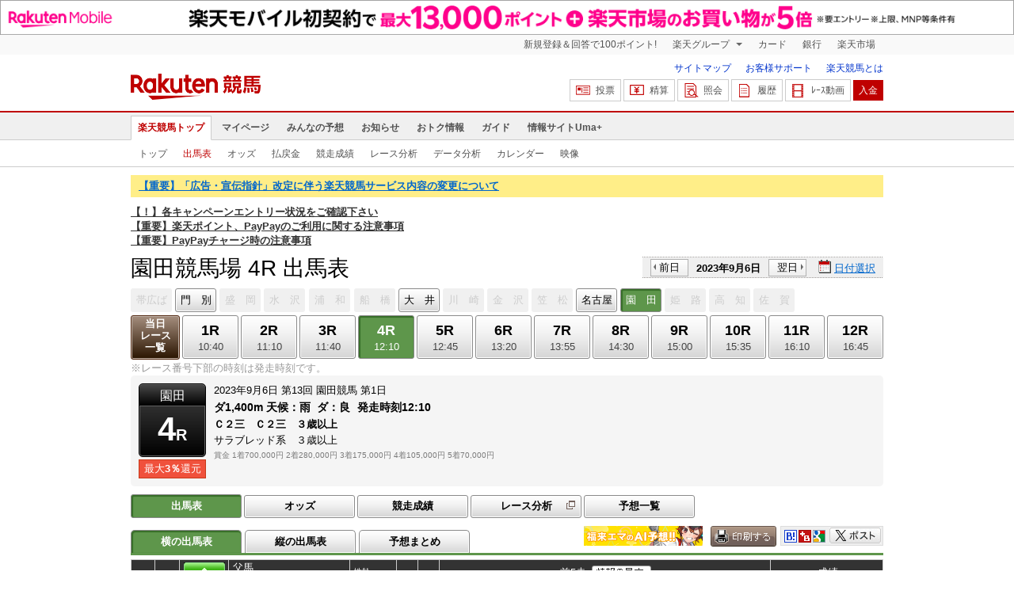

--- FILE ---
content_type: text/html; charset=UTF-8
request_url: https://keiba.rakuten.co.jp/race_card/list/RACEID/202309062700000004
body_size: 17369
content:
<!DOCTYPE HTML PUBLIC "-//W3C//DTD HTML 4.01 Transitional//EN" "http://www.w3.org/TR/html4/loose.dtd">
<html lang="ja"
      prefix="og: http://ogp.me/ns# fb: http://www.facebook.com/2008/fbml mixi: http://mixi-platform.com/ns# gr: http://gree.jp/ns">
<head>
    <meta http-equiv="Content-Type" content="text/html; charset=utf-8">
    <meta name="format-detection" content="telephone=no">

    <meta name="title" content="園田競馬場 出馬表 | 2023/09/06 4R ：楽天競馬" data-vmid="title">
    <meta name="description" content="園田競馬場 4Rの出馬表ページです。投票機能にコミュニティなど、楽天競馬では競馬の予想や馬券の購入を楽しくする情報を提供しています。(2023/09/06)" data-vmid="description">
    <meta name="keywords" content="地方競馬,競馬,園田競馬場,4R,Ｃ２三　Ｃ２三　３歳以上,出馬表,ココリカレドニアン,ラッキーエンジェル,ハーラブリー,ティゴフィリー,マクラガレーヌ,ソングフォーユー,ライブリバンバン,デルマコマタスクイ,キャロリン,メジャーロール,馬券,予想,購入,投票,ライブ映像,キャンペーン,ネット投票,南関東">
    <meta name="language" content="ja">
    <meta name="viewport" content="width=1020">

    <meta property="og:title" content="園田競馬場 出馬表 | 2023/09/06 4R ：楽天競馬" data-vmid="og:title">
    <meta property="og:description" content="園田競馬場 4Rの出馬表ページです。投票機能にコミュニティなど、楽天競馬では競馬の予想や馬券の購入を楽しくする情報を提供しています。(2023/09/06)" data-vmid="og:description">
    <meta property="og:site_name" content="楽天競馬">
    <meta property="og:image" content="https://keiba.r10s.jp/img/ogp/race_card_list.jpg?id=5a8a345a2bd990fcfdd5e95147fe1b0f">
    <meta property="og:type" content="website">
    <meta property="fb:app_id" content="277381235708363">
    <meta property="twitter:account_id" content="4503599628228348">


<title>園田競馬場 出馬表 | 2023/09/06 4R ：楽天競馬</title>

<link rel="shortcut icon" href="/favicon.png?id=ab1960e731ca15c0cdf9e85b42f98280">
<link rel="apple-touch-icon" href="https://keiba.r10s.jp/img_common/apple_touch_icon.png?id=e5fcccd0eea0585e95251e03a262a44f">
<link rel="canonical" href="https://keiba.rakuten.co.jp/race_card/list/RACEID/202309062700000004">
            <link href="https://keiba.r10s.jp/assets/css/default.css?id=e50f091246102a0079628017a7d8fa82" rel="stylesheet" type="text/css">
        <link href="https://keiba.r10s.jp/assets/css/print.css?id=43ca904a56ea035b5c07bcafcdbf73b9" media="print" rel="stylesheet" type="text/css">
    <link href="https://keiba.r10s.jp/ts_css/common/banner_list.css?id=202107121715" rel="stylesheet" type="text/css">
    <script type="text/javascript">
    t = '1h7eAFYjLRBe0LxMvCHWLsjmUsp7ZfyQxML26zEIv98%3D';
            mydomainMaintFlag = false;
    </script>
</head>
<body bgcolor="">
            
        <div class="frheader">
                            <noscript>
    <div class="noscriptbar">
        <div class="header_common_inner">
            <p class="noscriptbar_text">
                JavaScriptが無効の為、一部のコンテンツをご利用いただけません。
                JavaScriptの設定を有効にしてからご利用いただきますようお願いいたします。
                （<a href="https://ichiba.faq.rakuten.net/detail/000006432">設定方法</a>）
            </p>
        </div>
    </div>
</noscript>                <div class="groupnav">
    <div class="header_common_inner frheader_clearfix">
        <ul class="groupnav_list frheader_clearfix">
            <li id="grpNote" class="groupnav_list_item">
                <noscript>
                    <a href="https://card.rakuten.co.jp/entry/">
                        今すぐ2,000ポイント！
                    </a>
                </noscript>
            </li>
            <li class="groupnav_list_dropdown">
                <a href="https://www.rakuten.co.jp/sitemap/">
                    楽天グループ
                </a>
                <ul class="groupnav_list_dropdownlist">
                    <li class="groupnav_list_dropdownlist_item">
                        <a href="https://books.rakuten.co.jp/?scid=wi_grp_gmx_kba_hepullbu_boo" rel="nofollow">
                            楽天ブックス
                        </a>
                    </li>
                    <li class="groupnav_list_dropdownlist_item">
                        <a href="https://travel.rakuten.co.jp/?scid=wi_grp_gmx_kba_hepullbu_trv" rel="nofollow">
                            楽天トラベル
                        </a>
                    </li>
                    <li class="groupnav_list_dropdownlist_item">
                        <a href="https://takarakuji.rakuten.co.jp/?scid=wi_grp_gmx_kba_hepullbu_tkk" rel="nofollow">
                            楽天×宝くじ
                        </a>
                    </li>
                    <li class="groupnav_list_dropdownlist_item">
                        <a href="https://toolbar.rakuten.co.jp/?scid=wi_grp_gmx_kba_hepullbu_too" rel="nofollow">
                            楽天ウェブ検索
                        </a>
                    </li>
                    <li class="groupnav_list_dropdownlist_item">
                        <a href="https://www.rakuten-edy.co.jp/?scid=wi_grp_gmx_kba_hepullbu_edy" rel="nofollow">
                            楽天Edy
                        </a>
                    </li>
                    <li class="groupnav_list_dropdownlist_item">
                        <a href="https://www.rakuten.co.jp/sitemap/">
                            サービス一覧
                        </a>
                    </li>
                </ul>
            </li>
            <li class="groupnav_list_item">
                <a href="https://ad2.trafficgate.net/t/r/8193/1441/99636_99636/"
                   rel="nofollow">
                    カード
                </a>
            </li>
            <li class="groupnav_list_item">
                <a href="https://www.rakuten-bank.co.jp/?scid=wi_grp_gmx_kba_hetopbu_bnk"
                   rel="nofollow">
                    銀行
                </a>
            </li>
            <li class="groupnav_list_item">
                <a href="https://www.rakuten.co.jp/">
                    楽天市場
                </a>
            </li>
        </ul>
    </div>
</div>
<script type="text/javascript" src="//jp.rakuten-static.com/1/js/lib/prm_selector_02.js"></script>                <div class="siteheader">
    <div class="header_common_inner frheader_clearfix">
        <div class="siteheader_logo">
    <div class="siteheader_logo_img">
        <strong>
            <a href="https://keiba.rakuten.co.jp/?l-id=keiba_header_logo">
                <img src="https://keiba.r10s.jp/img_common/pc/icon_sh_logo.png?id=9bc36fbd963e759a6fbc3316c0f6442d" alt="楽天競馬" width="164" height="33">
            </a>
        </strong>
    </div>
</div>
        <div class="siteheader_menu">
    <ul class="siteheader_helplist">
        <li class="siteheader_helplist_item">
            <a href="//keiba.rakuten.co.jp/guide/sitemap?l-id=keiba_header_sitemap">サイトマップ</a>
        </li>
        <li class="siteheader_helplist_item">
            <a href="//r10.to/hNJdpk"  data-ratId="keiba_header_faq" data-ratEvent="click" data-ratParam="all" >お客様サポート</a>
        </li>
        <li class="siteheader_helplist_item">
            <a href="//keiba.rakuten.co.jp/guide/howto/registration?l-id=keiba_header_howtoRegistration">楽天競馬とは</a>
        </li>
    </ul>
    <ul class="siteheader_actionlist">
        <li class="siteheader_actionlist_item">
            <a class="siteheader_actionlist_btn"
               href="#"
               onclick="openSubWindow('https://bet.keiba.rakuten.co.jp/bet/?l-id=keiba_header_bet', 'PBET', '');
                        return false;"><!--
                --><span class="siteheader_actionlist_icon siteheader_actionlist_icon_bet"></span><!--
                --><span class="siteheader_actionlist_label">投票</span><!--
            --></a>
        </li>
        <li class="siteheader_actionlist_item">
            <a class="siteheader_actionlist_btn"
               href="#"
               onclick="openSubWindow('https://bet.keiba.rakuten.co.jp/bank/adjustment/?l-id=keiba_header_adjustment', 'PBET', '');
                        return false;"><!--
                --><span class="siteheader_actionlist_icon siteheader_actionlist_icon_charge"></span><!--
                --><span class="siteheader_actionlist_label">精算</span><!--
            --></a>
        </li>
        <li class="siteheader_actionlist_item">
            <a class="siteheader_actionlist_btn"
               href="#"
               onclick="openSubWindow('https://bet.keiba.rakuten.co.jp/reference/?l-id=keiba_header_reference', 'PBET', '');
                        return false;"><!--
                --><span class="siteheader_actionlist_icon siteheader_actionlist_icon_reference"></span><!--
                --><span class="siteheader_actionlist_label">照会</span><!--
            --></a>
        </li>
        <li class="siteheader_actionlist_item">
            <a class="siteheader_actionlist_btn"
               href="#"
               onclick="openSubWindow('https://bet.keiba.rakuten.co.jp/history/?l-id=keiba_header_history', 'PBET', '');
                        return false;"><!--
                --><span class="siteheader_actionlist_icon siteheader_actionlist_icon_history"></span><!--
                --><span class="siteheader_actionlist_label">履歴</span><!--
            --></a>
        </li>
        <li class="siteheader_actionlist_item">
            <a class="siteheader_actionlist_btn"
               href="#"
               onclick="openSubWindow('https://keiba.rakuten.co.jp/livemovie?l-id=keiba_header_liveMovie', 'new', '');
                        return false;"><!--
                --><span class="siteheader_actionlist_icon siteheader_actionlist_icon_livemovie"></span><!--
                --><span class="siteheader_actionlist_label">ﾚｰｽ動画</span><!--
            --></a>
        </li>
        <li class="siteheader_actionlist_item siteheader_actionlist_btn_reposit"
            id="noBalanceStatus">
            <a class="siteheader_actionlist_btn"
               href="#"
               onclick="openSubWindow('https://bet.keiba.rakuten.co.jp/bank/deposit/?l-id=keiba_header_deposit', 'PBET', '');
                        return false;"><!--
                --><span class="siteheader_actionlist_label">入金</span><!--
            --></a>
        </li>
            </ul>
    </div>
    </div>
</div>                <div class="glonavmain">
    <div class="header_common_inner">
        <ul class="glonavmain_list frheader_clearfix">
                            <li class="glonavmain_list_item">
                    <a href="https://keiba.rakuten.co.jp?l-id=keiba_globalNavi_top"
                       class="glonavmain_list_item_current">
                        楽天競馬トップ
                    </a>
                </li>
                            <li class="glonavmain_list_item">
                    <a href="https://my.keiba.rakuten.co.jp?l-id=keiba_globalNavi_myTop"
                       class="">
                        マイページ
                    </a>
                </li>
                            <li class="glonavmain_list_item">
                    <a href="https://my.keiba.rakuten.co.jp/pcs?l-id=keiba_globalNavi_pcsTop"
                       class="">
                        みんなの予想
                    </a>
                </li>
                            <li class="glonavmain_list_item">
                    <a href="https://keiba.rakuten.co.jp/info/?l-id=keiba_globalNavi_info"
                       class="">
                        お知らせ
                    </a>
                </li>
                            <li class="glonavmain_list_item">
                    <a href="https://keiba.rakuten.co.jp/event/?l-id=keiba_globalNavi_event"
                       class="">
                        おトク情報
                    </a>
                </li>
                            <li class="glonavmain_list_item">
                    <a href="https://keiba.rakuten.co.jp/guide/?l-id=keiba_globalNavi_guide"
                       class="">
                        ガイド
                    </a>
                </li>
                            <li class="glonavmain_list_item">
                    <a href="https://keiba.rakuten.co.jp/umaplus/?l-id=keiba_globalNavi_umaplus"
                       class="">
                        情報サイトUma+
                    </a>
                </li>
                        <li class="glonavmain_list_item_right" id="messageWindow" style="display: none;">
                <a href="https://my.keiba.rakuten.co.jp/message/list/?l-id=keiba_globalNavi_message">
                    <span class="glonavmain_list_item_icon_message"></span>
                    新着メッセージ<span class="newnum">-</span>件
                </a>
            </li>
        </ul>
    </div>
</div>



    <div class="glonavsub">
    <div class="header_common_inner">
        <ul class="glonavsub_list frheader_clearfix">
                        <li class="glonavsub_list_item">
                                    <a class=""
                       href="https://keiba.rakuten.co.jp?l-id=top_subNavi_top"
                                            >
                        トップ
                    </a>
                            </li>
                        <li class="glonavsub_list_item">
                                    <a class="glonavsub_list_item_current"
                       href="https://keiba.rakuten.co.jp/race_card/list/RACEID/202309062700000004?l-id=top_subNavi_raceCard"
                                            >
                        出馬表
                    </a>
                            </li>
                        <li class="glonavsub_list_item">
                                    <a class=""
                       href="https://keiba.rakuten.co.jp/odds/tanfuku/RACEID/202309062700000004?l-id=top_subNavi_odds"
                                            >
                        オッズ
                    </a>
                            </li>
                        <li class="glonavsub_list_item">
                                    <a class=""
                       href="https://keiba.rakuten.co.jp/race_dividend/list/RACEID/202309062700000004?l-id=top_subNavi_dividend"
                                            >
                        払戻金
                    </a>
                            </li>
                        <li class="glonavsub_list_item">
                                    <a class=""
                       href="https://keiba.rakuten.co.jp/race_performance/list/RACEID/202309062700000004?l-id=top_subNavi_racePerformance"
                                            >
                        競走成績
                    </a>
                            </li>
                        <li class="glonavsub_list_item">
                                    <a class=""
                       href="https://keiba.rakuten.co.jp/race_analyze/vsList/RACEID/202309062700000004?l-id=top_subNavi_raceAnalyze"
                                            >
                        レース分析
                    </a>
                            </li>
                        <li class="glonavsub_list_item">
                                    <a class=""
                       href="https://keiba.rakuten.co.jp/analyze/RACEID/202309062700000004?l-id=top_subNavi_analyze"
                                            >
                        データ分析
                    </a>
                            </li>
                        <li class="glonavsub_list_item">
                                    <a class=""
                       href="https://keiba.rakuten.co.jp/calendar?l-id=top_subNavi_calendar"
                                            >
                        カレンダー
                    </a>
                            </li>
                        <li class="glonavsub_list_item">
                                    <a class=""
                       href="https://keiba.rakuten.co.jp/livemovie?l-id=top_subNavi_liveMovie"
                                                    target="new"
                                            >
                        映像
                    </a>
                            </li>
                    </ul>
    </div>
</div>
                    </div>

        <div id="announceBox">
            <div id="headerMsgBox">
<p><a href="https://keiba.rakuten.co.jp/info/point/2026/01/26/224195" target=_blank><strong>【重要】「広告・宣伝指針」改定に伴う楽天競馬サービス内容の変更について</strong></a></p>
</div><!-- /#headerMsgBox -->
            <div id="newsTopic">
<span class="stress title"><a href="https://keiba.rakuten.co.jp/info/point/2026/01/20/224365" target=_blank><strong>【！】各キャンペーンエントリー状況をご確認下さい</strong></a><br>
<a href="https://keiba.rakuten.co.jp/info/other/2025/04/09/213575" target=_blank><strong>【重要】楽天ポイント、PayPayのご利用に関する注意事項</strong></a><br>
<a href="https://keiba.rakuten.co.jp/info/other/2025/06/19/216426" target=_blank><strong>【重要】PayPayチャージ時の注意事項</strong></a></span>
</div><!-- /#newsTopic -->
        </div>
    
        <div id="mainContainer">
        
        <div id="headline">
    <h1 class="unique">園田競馬場 4R 出馬表</h1>

    <div class="dateSelect">
                    <div class="inner">
                
                <div>
                    <a href="https://keiba.rakuten.co.jp/race_card/list/RACEID/202309052700000004"
                       class="prev pager pressButton">前日</a>
                    <span class="selectedDay">2023年9月6日</span>
                    <a href="https://keiba.rakuten.co.jp/race_card/list/RACEID/202309072700000004"
                       class="next pager pressButton">翌日</a>
                </div>
                <span class="extraSelect calendar">日付選択</span>
            </div>
            </div>

</div><!-- /#headline -->

<div id="raceMenu">

    
    <ul class="raceTrack">
                                
            <li class="track01">
                                    
                    <span class="off">帯広ば</span>
                            </li>
                                
            <li class="track02">
                                                                                        
                                                            <a href="https://keiba.rakuten.co.jp/race_card/list/RACEID/202309063601110204">門　別</a>
                                                                                                                                                                                                                                        </li>
                                
            <li class="track03">
                                    
                    <span class="off">盛　岡</span>
                            </li>
                                
            <li class="track04">
                                    
                    <span class="off">水　沢</span>
                            </li>
                                
            <li class="track05">
                                    
                    <span class="off">浦　和</span>
                            </li>
                                
            <li class="track06">
                                    
                    <span class="off">船　橋</span>
                            </li>
                                
            <li class="track07">
                                                                                                                                    
                                                            <a href="https://keiba.rakuten.co.jp/race_card/list/RACEID/202309062015090304">大　井</a>
                                                                                                                                                                                            </li>
                                
            <li class="track08">
                                    
                    <span class="off">川　崎</span>
                            </li>
                                
            <li class="track09">
                                    
                    <span class="off">金　沢</span>
                            </li>
                                
            <li class="track10">
                                    
                    <span class="off">笠　松</span>
                            </li>
                                
            <li class="track11">
                                                                                                                                                                                
                                                            <a href="https://keiba.rakuten.co.jp/race_card/list/RACEID/202309062433120204">名古屋</a>
                                                                                                                                                </li>
                                
            <li class="track12">
                                    
                    <span class="selected">園　田</span>

                            </li>
                                
            <li class="track13">
                                    
                    <span class="off">姫　路</span>
                            </li>
                                                                        
            <li class="track15">
                                    
                    <span class="off">高　知</span>
                            </li>
                                
            <li class="track16">
                                    
                    <span class="off">佐　賀</span>
                            </li>
                                        </ul><!-- /.raceTrack -->

    
            
                    
            <ul class="raceNumber">
                                                                                                                                                                                                                                        
                                                            <li class="list">
                                                                            <a href="https://keiba.rakuten.co.jp/race_card/list/RACEID/202309062726130100">当日<br>レース<br>一覧</a>
                                                                    </li>
                                                                                                                                        <li>
                                                                
                                    <a href="https://keiba.rakuten.co.jp/race_card/list/RACEID/202309062726130101">
                <span class="num">1R</span>
                <span class="time">10:40</span>
            </a>
                                            </li>
                                                                                            <li>
                                                                
                                    <a href="https://keiba.rakuten.co.jp/race_card/list/RACEID/202309062726130102">
                <span class="num">2R</span>
                <span class="time">11:10</span>
            </a>
                                            </li>
                                                                                            <li>
                                                                
                                    <a href="https://keiba.rakuten.co.jp/race_card/list/RACEID/202309062726130103">
                <span class="num">3R</span>
                <span class="time">11:40</span>
            </a>
                                            </li>
                                                                                            <li>
                                                                
                                    <span class="selected">
            <span class="num">4R</span>
            <span class="time">12:10</span>
        </span>
                                </li>
                                                                                            <li>
                                                                
                                    <a href="https://keiba.rakuten.co.jp/race_card/list/RACEID/202309062726130105">
                <span class="num">5R</span>
                <span class="time">12:45</span>
            </a>
                                            </li>
                                                                                            <li>
                                                                
                                    <a href="https://keiba.rakuten.co.jp/race_card/list/RACEID/202309062726130106">
                <span class="num">6R</span>
                <span class="time">13:20</span>
            </a>
                                            </li>
                                                                                            <li>
                                                                
                                    <a href="https://keiba.rakuten.co.jp/race_card/list/RACEID/202309062726130107">
                <span class="num">7R</span>
                <span class="time">13:55</span>
            </a>
                                            </li>
                                                                                            <li>
                                                                
                                    <a href="https://keiba.rakuten.co.jp/race_card/list/RACEID/202309062726130108">
                <span class="num">8R</span>
                <span class="time">14:30</span>
            </a>
                                            </li>
                                                                                            <li>
                                                                
                                    <a href="https://keiba.rakuten.co.jp/race_card/list/RACEID/202309062726130109">
                <span class="num">9R</span>
                <span class="time">15:00</span>
            </a>
                                            </li>
                                                                                            <li>
                                                                
                                    <a href="https://keiba.rakuten.co.jp/race_card/list/RACEID/202309062726130110">
                <span class="num">10R</span>
                <span class="time">15:35</span>
            </a>
                                            </li>
                                                                                            <li>
                                                                
                                    <a href="https://keiba.rakuten.co.jp/race_card/list/RACEID/202309062726130111">
                <span class="num">11R</span>
                <span class="time">16:10</span>
            </a>
                                            </li>
                                                                                            <li>
                                                                
                                    <a href="https://keiba.rakuten.co.jp/race_card/list/RACEID/202309062726130112">
                <span class="num">12R</span>
                <span class="time">16:45</span>
            </a>
                                            </li>
                                                                                                    </ul><!-- /.raceNumber -->
            
</div><!-- /#raceMenu -->


    <div class="raceNumberCaption">
        <p class="postTime">※レース番号下部の時刻は発走時刻です。</p>
    </div>


                    
            <div id="raceInfomation"> 
    <div class="mainFlame">
        
        <div class="raceTitle">
            <div class="placeNumber">
                <span class="racePlace">園田</span>
                <span class="raceNumber"><span class="num">4</span>R</span>
            </div>
                            <ul class='option'>
                                            <li class="returnPoint">最大<em>3％</em>還元</li>
                                                        </ul>
                    </div>

        
        <div class="raceNote">
            
            <ul class="trackState">
                <li>2023年9月6日</li>
                <li>第13回</li>
                <li>園田競馬</li>
                <li>第1日</li>
            </ul>
            
            <ul class="trackState trackMainState">
                <li class="distance">
                    ダ1,400m
                </li>
                <li>
                    <dl>
                        
                                                    <dt>天候：</dt><dd>雨</dd>
                                                
                                                    <dt>ダ：</dt><dd>良</dd>
                                                
                                                    <dt>発走時刻</dt><dd>12:10</dd>
                                            </dl>
                </li>
            </ul>
            
            <h2>Ｃ２三　Ｃ２三　３歳以上</h2>
            <ul class="horseCondition">
                <li>サラブレッド系　３歳以上</li>
            </ul>
            
            <dl class="prizeMoney">
                <dt>賞金</dt>
                <dd>
                    <ol>
                                                    <li>1着700,000円</li>
                                                    <li>2着280,000円</li>
                                                    <li>3着175,000円</li>
                                                    <li>4着105,000円</li>
                                                    <li>5着70,000円</li>
                                            </ol>
                </dd>
            </dl>
            
                    </div>

        
            </div>
</div>
            
            <div id="localBox">
        <ul class="localMenu">
            <li>
                                    <span class="selected">出馬表</span>
                            </li><!--
                            
                --><li>
                                            <a href="https://keiba.rakuten.co.jp/odds/tanfuku/RACEID/202309062700000004">オッズ</a>
                                    </li><!--
                                        
                --><li>
                                            <a href="https://keiba.rakuten.co.jp/race_performance/list/RACEID/202309062700000004">競走成績</a>
                                    </li><!--
                        --><li>
                <a href="https://keiba.rakuten.co.jp/race_analyze/vsList/RACEID/202309062700000004" target="raceAnalyze"l
                   class="blank">レース分析</a>
            </li><!--
                        --><li>
                <a href="https://my.keiba.rakuten.co.jp/pcs/prediction/list/RACEID/202309062700000004">予想一覧</a>
            </li>
        </ul>
    </div>

            <div id="localTab">
                <div class="tabWrap">
                    <ul class="localTab">
                        <!-- racecard tab -->
                        <li>
            <span class="selected">横の出馬表</span>
    </li>
<li>
            <a href="https://keiba.rakuten.co.jp/race_card/list/RACEID/202309062700000004/mode/1">縦の出馬表</a>
    </li>
<li>
            <a href="https://keiba.rakuten.co.jp/race_card/list/RACEID/202309062700000004/mode/2">予想まとめ</a>
    </li>

                    </ul>

                    <div class="tableCaption">
                                                    <div style="float: left;margin-right: 10px;">
<a href="https://keiba.rakuten.co.jp/special_event/ema/result/?l-id=racecard_bnr_ema_result"><img src="https://keiba.r10s.jp/inc/event/img/2023/ema/ema_result_bnr_pc_300x50.png" alt="福来エマ予想" width="150" height="25"></a>
</div>                        
                                                    <div class="print">
                                <img src="https://keiba.r10s.jp/img/com/button_print.gif?id=84e01eb7ff7a7be1d9f4b8269852f4f2" alt="印刷する" data-help="aboutPrint" data-function="helpPop" width="83" height="26">
                            </div>
                        
                        <ul class="userTool">
                            
                            <li>
    <dl>
        <dd class="hatena">
            <img src="https://keiba.r10s.jp/img/com/button_tool.gif?id=a9b0952b75cbe9d1142a985ea57fac31" alt="はてなブックマークに追加" width="320" height="36">
        </dd>
        <dd class="buzzurl">
            <img src="https://keiba.r10s.jp/img/com/button_tool.gif?id=a9b0952b75cbe9d1142a985ea57fac31" alt="Buzzurlにブックマーク" width="320" height="36">
        </dd>
        <dd class="google">
            <img src="https://keiba.r10s.jp/img/com/button_tool.gif?id=a9b0952b75cbe9d1142a985ea57fac31" alt="Google Bookmarksに追加" width="320" height="36">
        </dd>
    </dl>
</li>
<li class="twitter">
    <img src="https://keiba.r10s.jp/img/com/button_tool.gif?id=a9b0952b75cbe9d1142a985ea57fac31" alt="ポストする" width="320" height="36">
</li>

                        </ul>
                    </div>
                </div>
            </div>

            
                            <div id="forecastPop" class="">
    <div class="inner">
        <div class="body">
                            <ul class="check">
                    <li><input name="predict" type="checkbox" id="ck1" value="" checked><label for="ck1">予想印を公開</label>
                    </li>
                    <li><input name="memo" type="checkbox" id="ck2" disabled><label for="ck2" value="">メモを公開</label>
                    </li>
                </ul>
                <ul class="mark">
                    <li>
                        <div>◎<span class="mark01">-</span></div>
                        ◎（本命）
                    </li>
                    <li>
                        <div>&#x25EF;<span class="mark02">-</span></div>&#x25EF;（対抗）
                    </li>
                    <li>
                        <div>▲<span class="mark03">-</span></div>
                        ▲（単穴）
                    </li>
                    <li>
                        <div>△<span class="mark04">-</span></div>
                        △（連下）
                    </li>
                </ul>
                <div class="textArea">
                    <textarea name="memo"></textarea>
                    <p class="limit"><span class="current"><em>0</em>文字</span> / <em
                                class="max">200</em>文字</p>
                </div>
                <div class="btnArea">
                    <a href="#" class="btnForecast">
                        <img src="https://keiba.r10s.jp/img/com/btn_forecast_pop.gif?id=f498d886a35698e88c5652bd0442badc" alt="予想登録" width="111" height="80">
                    </a>
                    <div class="bettingButton" style="display:none">
                        <a href="#" class="button betting boxBet voteBlankBtn" data-function="helpPop"
                           data-help="aboutPredict"
                           onclick="openSubWindow(&#039;https://my.keiba.rakuten.co.jp/pcs/prediction/marunoriVote/RACEID/202309062700000004/myCurrent/1&#039;, &#039;PBET&#039;, &#039;&#039;);">
                           <span>予想印で投票</span>
                        </a>
                    </div>
                </div>
                <ul class="attention">
                    <li>※予想非公開の場合は、予想スコアが獲得できません。予想は公開にした場合、非公開にできません。</li>
                    <li>※予想の登録を反映するまでお時間をいただく場合があります。</li>
                </ul>
                    </div><!-- /body -->
        <div class="loading">
            <img src="https://keiba.r10s.jp/img/com/icon_loading.gif?id=9e64cc36be9254f7a9082f556518f0b7" alt="loading" width="32" height="32">
        </div>
        <p class="entryNote"></p>
    </div><!-- /inner -->
    <div class="detail"><a href="#">×閉じる</a></div>
</div><!-- /forecastPop -->


                                        
                <div id="oddsField" class="raceCardField">
    <table cellspacing="0" class="dataTable selectWrap" summary="出馬表">
        <thead class="raceCard">
        <tr>
    <th rowspan="2" class="position" scope="col">枠番</th>
    <th rowspan="2" class="number" scope="col">馬番</th>
            <th rowspan="2" class="myForecast" scope="col">
            <div class="detail">
                <a href="#">
                    <img src="https://keiba.r10s.jp/img/com/btn_dataTable_forecast.gif?id=96ce53e53192219ce26b7712deeec2d8" alt="詳細" width="300" height="300">
                </a>
            </div>
                            <div id="registerBtn">あなたの<br>予想</div>
                    </th>
        <th rowspan="2" class="name" scope="col">父馬<br>馬名<br>母馬<br>オッズ<br>誕生日<br>馬主名<br>生産牧場</th>
    <th rowspan="2" class="profile" scope="col">性齢<br>毛色<br>負担重量<br>騎手名<br>【勝率】<br>【3着内率】<br>調教師名</th>

    <th rowspan="2" class="weight" scope="col">連対時馬体重</th>
    <th rowspan="2" class="weightDistance" scope="col">馬体重増減</th>
    <th colspan="5" class="lately" scope="col">前5走
                    <dl class="informNote">
                <dt>
                    <img src="https://keiba.r10s.jp/img/com/button_note.gif?id=819f615f14ab7636213d8824ff8aaa1e" alt="情報の見方" width="75" height="36">
                </dt>

                <dd>着順 馬場状態 出走頭数<br>
                    競馬場 競走日<br>
                    レース名<br>
                    格 組<br>
                    内外回り 距離 右左回り 馬場 人気<br>
                    騎手 負担重量<br>

                    タイム（1着もしくは、2着馬との差）<br>
                    上がり3F 馬体重 発走ゲート番号<br>
                    コーナー通過順位<br>
                    1着もしくは2着馬名
                </dd>
            </dl><!-- /.informNote -->
            </th>
    <th colspan="2" scope="col" class="order">成績</th>
</tr>
<tr>
    <th class="race" scope="col">前走</th>
    <th class="race" scope="col">前々走</th>
    <th class="race" scope="col">3走前</th>
    <th class="race" scope="col">4走前</th>
    <th class="race" scope="col">5走前</th>
    <th class="orderCourse" scope="col">全成績<br>当該競馬場<br>1400m成績<br>当該コース</th>
    <th class="orderDistance" scope="col">
                    1400m以下<br>1401～1600<br>1601～1800<br>1801m以上
            </th>
</tr>
        </thead>
        <tbody class="raceCard">
                    
            <tr class="box01"
    data-grouping="1">
            <th rowspan="3" class="position" scope="row">
            1</th>
    
    
    <td rowspan="3" class="number">
                    1
            </td>

            
        <td rowspan="3" class="myForecast">
                            <select name="uma01" id="">
                    <option value="0">-</option>
                    <option value="1">◎</option>
                    <option value="2">&#x25EF;</option>
                    <option value="3">▲</option>
                    <option value="4">△</option>
                    <option value="9">消</option>
                </select>
                    </td>
    
    
    <td rowspan="3" class="name">
        マジェスティックウォリ<br>
        <span class="mainHorse"><a @click="sendLinkToApp"
                href="https://keiba.rakuten.co.jp/horse_detail/detail/HORSEID/1120210454"
                target="_blank">ココリカレドニアン</a></span>
        <br>
        シャラントレディ
        <div class="append">
            (フジキセキ)

            <span class="rate">
                                    69.9
                    （8人気）
                
            </span>
            2018/3/5生<br>
            美崎光二郎<br>
                            タガミファーム生産
                    </div>
    </td>
    
            <td rowspan="3" class="profile">
        牝5<br>
    栗毛<br>
    54.0
    <br>
            <a @click="sendLinkToApp" target="_blank"
            href="https://keiba.rakuten.co.jp/jockey/detail/JOCKEYID/30871">下原理</a>
        <br>（西　脇）<br>
    【<span class="hot">1.5%</span>】<br>
    【<span class="dark">11.5%</span>】<br>
    北野真<br>
    </td>

    
    <td rowspan="3" class="weight">
                    411<br>|<br>432
            </td>

    
    <td rowspan="3" class="weightDistance">
        431<br> -1
    </td>

    
                        <td rowspan="3" class="race place06">

<div class="firstInfo">
            <span class="place">6</span>
        <span class="noteInfo">
        <span class="stateInfo">重</span>
        <span class="numberInfo">10頭</span>
    </span>

    </div>

園田 23.08.16<br>
    <span class="raceName">
        <a @click="sendLinkToApp"
            href="https://keiba.rakuten.co.jp/race_performance/list/RACEID/202308162700000007">Ｃ２三　Ｃ２</a>
    </span>
    <br>

    Ｃ２三<br>

1400右ダ
6人<br>

大柿一
54.0<br>

    1:36.8 (1.4)
    <br>

    42.2 432k 9番
    <br>
    4-4-5-5<br>

ヤマタケフリ<br>

</td>
                                <td rowspan="3" class="race place10">

<div class="firstInfo">
            <span class="place">10</span>
        <span class="noteInfo">
        <span class="stateInfo">良</span>
        <span class="numberInfo">11頭</span>
    </span>

    </div>

園田 23.08.02<br>
    <span class="raceName">
        <a @click="sendLinkToApp"
            href="https://keiba.rakuten.co.jp/race_performance/list/RACEID/202308022700000012">Ｃ２　Ｃ２　</a>
    </span>
    <br>

    Ｃ２<br>

1870右ダ
11人<br>

大柿一
54.0<br>

    2:10.3 (3.4)
    <br>

    44.7 433k 4番
    <br>
    3-3-9-9<br>

ジスボウイ<br>

</td>
                                <td rowspan="3" class="race place07">

<div class="firstInfo">
            <span class="place">7</span>
        <span class="noteInfo">
        <span class="stateInfo">良</span>
        <span class="numberInfo">10頭</span>
    </span>

    </div>

園田 23.07.19<br>
    <span class="raceName">
        <a @click="sendLinkToApp"
            href="https://keiba.rakuten.co.jp/race_performance/list/RACEID/202307192700000006">Ｃ２三　Ｃ２</a>
    </span>
    <br>

    Ｃ２三<br>

1400右ダ
7人<br>

竹村達
54.0<br>

    1:35.4 (1.6)
    <br>

    41.7 436k 5番
    <br>
    5-5-5-4<br>

キクノヴェー<br>

</td>
                                <td rowspan="3" class="race place01">

<div class="firstInfo">
            <span class="place">1</span>
        <span class="noteInfo">
        <span class="stateInfo">重</span>
        <span class="numberInfo">10頭</span>
    </span>

    </div>

園田 23.04.28<br>
    <span class="raceName">
        <a @click="sendLinkToApp"
            href="https://keiba.rakuten.co.jp/race_performance/list/RACEID/202304282700000001">Ｃ３三　Ｃ３</a>
    </span>
    <br>

    Ｃ３三<br>

1400右ダ
1人<br>

竹村達
54.0<br>

    1:34.3 (0.6)
    <br>

    41.8 432k 10番
    <br>
    2-2-1-1<br>

メイショウヤ<br>

</td>
                                <td rowspan="3" class="race place02">

<div class="firstInfo">
            <span class="place">2</span>
        <span class="noteInfo">
        <span class="stateInfo">良</span>
        <span class="numberInfo">10頭</span>
    </span>

    </div>

園田 23.04.14<br>
    <span class="raceName">
        <a @click="sendLinkToApp"
            href="https://keiba.rakuten.co.jp/race_performance/list/RACEID/202304142700000001">Ｃ３三　Ｃ３</a>
    </span>
    <br>

    Ｃ３三<br>

1400右ダ
6人<br>

竹村達
54.0<br>

    1:33.9 (0.7)
    <br>

    39.9 428k 8番
    <br>
    2-2-2-2<br>

レディーディ<br>

</td>
                
    <td rowspan="1" class="orderCourse">

                    <div class="textSet">
                <span class="place01">3</span><span
                    class="place02">1</span><span
                    class="place03">1</span><span>20</span>
            </div>
            <br>
                    <div class="textSet">
                <span class="place01">2</span><span
                    class="place02">1</span><span
                    class="place03">0</span><span>15</span>
            </div>
            <br>
                    <div class="textSet">
                <span class="place01">3</span><span
                    class="place02">1</span><span
                    class="place03">1</span><span>16</span>
            </div>
            <br>
                    <div class="textSet">
                <span class="place01">2</span><span
                    class="place02">1</span><span
                    class="place03">0</span><span>14</span>
            </div>
            <br>
            </td>

    
    <td rowspan="1" class="orderDistance">
                                    
                <div class="textSet">
                    <span class="place01">3</span><span
                        class="place02">1</span><span
                        class="place03">1</span><span>17</span>
                </div>
                <br>
                            
                <div class="textSet">
                    <span class="place01">0</span><span
                        class="place02">0</span><span
                        class="place03">0</span><span>1</span>
                </div>
                <br>
                            
                <div class="textSet">
                    <span class="place01">0</span><span
                        class="place02">0</span><span
                        class="place03">0</span><span>1</span>
                </div>
                <br>
                            
                <div class="textSet">
                    <span class="place01">0</span><span
                        class="place02">0</span><span
                        class="place03">0</span><span>1</span>
                </div>
                <br>
                        </td>
</tr>


    <tr data-grouping="1">
<th colspan="2" class="time">持ち時計</th>
</tr>

    <tr data-grouping="1">
<td class="timeDistance" scope="col">
    1230<br>1400<br>1700<br>園1400
</td>
<td class="time">
            
                    <div class="textSet">-</div>
                    
                    <div class="textSet">
                潟1232良芝11
            </div>
                    
                    <div class="textSet">-</div>
                    
                    <div class="textSet">
                園1326不ダ1
            </div>
            </td>
</tr>
                    
            <tr class="box02"
    data-grouping="2">
            <th rowspan="3" class="position" scope="row">
            2</th>
    
    
    <td rowspan="3" class="number">
                    2
            </td>

            
        <td rowspan="3" class="myForecast">
                            <select name="uma02" id="">
                    <option value="0">-</option>
                    <option value="1">◎</option>
                    <option value="2">&#x25EF;</option>
                    <option value="3">▲</option>
                    <option value="4">△</option>
                    <option value="9">消</option>
                </select>
                    </td>
    
    
    <td rowspan="3" class="name">
        ラニ<br>
        <span class="mainHorse"><a @click="sendLinkToApp"
                href="https://keiba.rakuten.co.jp/horse_detail/detail/HORSEID/2620220251"
                target="_blank">ラッキーエンジェル</a></span>
        <br>
        ライトハート
        <div class="append">
            (キャプテンスティーヴ)

            <span class="rate">
                                    39.6
                    （7人気）
                
            </span>
            2019/5/11生<br>
            中山博<br>
                            広富牧場生産
                    </div>
    </td>
    
            <td rowspan="3" class="profile">
        牝4<br>
    鹿毛<br>
    54.0
    <br>
            <a @click="sendLinkToApp" target="_blank"
            href="https://keiba.rakuten.co.jp/jockey/detail/JOCKEYID/30976">渡瀬和</a>
        <br>（園　田）<br>
    【<span class="hot">0.0%</span>】<br>
    【<span class="dark">6.1%</span>】<br>
    田中一<br>
    </td>

    
    <td rowspan="3" class="weight">
                    -
            </td>

    
    <td rowspan="3" class="weightDistance">
        482<br> -4
    </td>

    
                        <td rowspan="3" class="race place55">

<div class="firstInfo">
            <span class="place omit">除外</span>
        <span class="noteInfo">
        <span class="stateInfo">不</span>
        <span class="numberInfo">8頭</span>
    </span>

    </div>

大井 22.09.18<br>
    <span class="raceName">
        <a @click="sendLinkToApp"
            href="https://keiba.rakuten.co.jp/race_performance/list/RACEID/202209182000000003">３歳　３７．</a>
    </span>
    <br>

    ３歳<br>

外1200右ダ
-人<br>

▲鷹見陸
51.0<br>


    483k 9番
    <br>

<br>

</td>
                                <td rowspan="3" class="race place08">

<div class="firstInfo">
            <span class="place">8</span>
        <span class="noteInfo">
        <span class="stateInfo">重</span>
        <span class="numberInfo">11頭</span>
    </span>

    </div>

大井 22.08.14<br>
    <span class="raceName">
        <a @click="sendLinkToApp"
            href="https://keiba.rakuten.co.jp/race_performance/list/RACEID/202208142000000004">３歳　６０万</a>
    </span>
    <br>

    ３歳<br>

外1400右ダ
5人<br>

藤本現
54.0<br>

    1:32.3 (5.0)
    <br>

    42.0 486k 8番
    <br>
    9-7-8<br>

レモンシャー<br>

</td>
                                <td rowspan="3">-</td>
                                <td rowspan="3">-</td>
                                <td rowspan="3">-</td>
                
    <td rowspan="1" class="orderCourse">

                    <div class="textSet">
                <span class="place01">0</span><span
                    class="place02">0</span><span
                    class="place03">0</span><span>1</span>
            </div>
            <br>
                    <div class="textSet">
                <span class="place01">0</span><span
                    class="place02">0</span><span
                    class="place03">0</span><span>0</span>
            </div>
            <br>
                    <div class="textSet">
                <span class="place01">0</span><span
                    class="place02">0</span><span
                    class="place03">0</span><span>1</span>
            </div>
            <br>
                    <div class="textSet">
                <span class="place01">0</span><span
                    class="place02">0</span><span
                    class="place03">0</span><span>0</span>
            </div>
            <br>
            </td>

    
    <td rowspan="1" class="orderDistance">
                                    
                <div class="textSet">
                    <span class="place01">0</span><span
                        class="place02">0</span><span
                        class="place03">0</span><span>1</span>
                </div>
                <br>
                            
                <div class="textSet">
                    <span class="place01">0</span><span
                        class="place02">0</span><span
                        class="place03">0</span><span>0</span>
                </div>
                <br>
                            
                <div class="textSet">
                    <span class="place01">0</span><span
                        class="place02">0</span><span
                        class="place03">0</span><span>0</span>
                </div>
                <br>
                            
                <div class="textSet">
                    <span class="place01">0</span><span
                        class="place02">0</span><span
                        class="place03">0</span><span>0</span>
                </div>
                <br>
                        </td>
</tr>


    <tr data-grouping="2">
<th colspan="2" class="time">持ち時計</th>
</tr>

    <tr data-grouping="2">
<td class="timeDistance" scope="col">
    1230<br>1400<br>1700<br>園1400
</td>
<td class="time">
            
                    <div class="textSet">-</div>
                    
                    <div class="textSet">
                大1323重ダ8
            </div>
                    
                    <div class="textSet">-</div>
                    
                    <div class="textSet">-</div>
            </td>
</tr>
                    
            <tr class="box03"
    data-grouping="3">
            <th rowspan="3" class="position" scope="row">
            3</th>
    
    
    <td rowspan="3" class="number">
                    3
            </td>

            
        <td rowspan="3" class="myForecast">
                            <select name="uma03" id="">
                    <option value="0">-</option>
                    <option value="1">◎</option>
                    <option value="2">&#x25EF;</option>
                    <option value="3">▲</option>
                    <option value="4">△</option>
                    <option value="9">消</option>
                </select>
                    </td>
    
    
    <td rowspan="3" class="name">
        ラブリーデイ<br>
        <span class="mainHorse"><a @click="sendLinkToApp"
                href="https://keiba.rakuten.co.jp/horse_detail/detail/HORSEID/120210561"
                target="_blank">ハーラブリー</a></span>
        <br>
        バーニングテイスト
        <div class="append">
            (ハービンジャー)

            <span class="rate">
                                    10.4
                    （3人気）
                
            </span>
            2019/4/11生<br>
            中井徹<br>
                            岡田牧場生産
                    </div>
    </td>
    
            <td rowspan="3" class="profile">
        牝4<br>
    鹿毛<br>
    54.0
    <br>
            <a @click="sendLinkToApp" target="_blank"
            href="https://keiba.rakuten.co.jp/jockey/detail/JOCKEYID/31206">田野豊</a>
        <br>（園　田）<br>
    【<span class="hot">4.9%</span>】<br>
    【<span class="dark">35.8%</span>】<br>
    尾原強<br>
    </td>

    
    <td rowspan="3" class="weight">
                    401<br>|<br>404
            </td>

    
    <td rowspan="3" class="weightDistance">
        408<br> +4
    </td>

    
                        <td rowspan="3" class="race place01">

<div class="firstInfo">
            <span class="place">1</span>
        <span class="noteInfo">
        <span class="stateInfo">重</span>
        <span class="numberInfo">10頭</span>
    </span>

    </div>

園田 23.08.17<br>
    <span class="raceName">
        <a @click="sendLinkToApp"
            href="https://keiba.rakuten.co.jp/race_performance/list/RACEID/202308172700000003">Ｃ３一　Ｃ３</a>
    </span>
    <br>

    Ｃ３一<br>

1400右ダ
3人<br>

田野豊
54.0<br>

    1:35.6 (0.2)
    <br>

    41.0 404k 10番
    <br>
    2-2-2-2<br>

テーオーモン<br>

</td>
                                <td rowspan="3" class="race place03">

<div class="firstInfo">
            <span class="place">3</span>
        <span class="noteInfo">
        <span class="stateInfo">良</span>
        <span class="numberInfo">10頭</span>
    </span>

    </div>

園田 23.08.02<br>
    <span class="raceName">
        <a @click="sendLinkToApp"
            href="https://keiba.rakuten.co.jp/race_performance/list/RACEID/202308022700000003">Ｃ３一　Ｃ３</a>
    </span>
    <br>

    Ｃ３一<br>

1400右ダ
7人<br>

◇佐々世
52.0<br>

    1:33.4 (0.1)
    <br>

    39.7 403k 6番
    <br>
    1-1-1-1<br>

アオイゴール<br>

</td>
                                <td rowspan="3" class="race place03">

<div class="firstInfo">
            <span class="place">3</span>
        <span class="noteInfo">
        <span class="stateInfo">良</span>
        <span class="numberInfo">10頭</span>
    </span>

    </div>

園田 23.07.19<br>
    <span class="raceName">
        <a @click="sendLinkToApp"
            href="https://keiba.rakuten.co.jp/race_performance/list/RACEID/202307192700000004">Ｃ３二　Ｃ３</a>
    </span>
    <br>

    Ｃ３二<br>

1400右ダ
3人<br>

田野豊
54.0<br>

    1:34.0 (0.6)
    <br>

    40.5 400k 1番
    <br>
    6-6-5-5<br>

ミヤビフレッ<br>

</td>
                                <td rowspan="3" class="race place05">

<div class="firstInfo">
            <span class="place">5</span>
        <span class="noteInfo">
        <span class="stateInfo">良</span>
        <span class="numberInfo">9頭</span>
    </span>

    </div>

園田 23.07.07<br>
    <span class="raceName">
        <a @click="sendLinkToApp"
            href="https://keiba.rakuten.co.jp/race_performance/list/RACEID/202307072700000003">Ｃ３一　Ｃ３</a>
    </span>
    <br>

    Ｃ３一<br>

1400右ダ
3人<br>

田野豊
54.0<br>

    1:33.9 (1.0)
    <br>

    41.3 402k 5番
    <br>
    1-1-1-1<br>

エキゾチック<br>

</td>
                                <td rowspan="3" class="race place03">

<div class="firstInfo">
            <span class="place">3</span>
        <span class="noteInfo">
        <span class="stateInfo">良</span>
        <span class="numberInfo">10頭</span>
    </span>

    </div>

園田 23.06.21<br>
    <span class="raceName">
        <a @click="sendLinkToApp"
            href="https://keiba.rakuten.co.jp/race_performance/list/RACEID/202306212700000003">Ｃ３一　Ｃ３</a>
    </span>
    <br>

    Ｃ３一<br>

1400右ダ
5人<br>

田野豊
54.0<br>

    1:33.9 (0.9)
    <br>

    39.1 400k 6番
    <br>
    1-1-1-1<br>

ディージェー<br>

</td>
                
    <td rowspan="1" class="orderCourse">

                    <div class="textSet">
                <span class="place01">5</span><span
                    class="place02">2</span><span
                    class="place03">5</span><span>32</span>
            </div>
            <br>
                    <div class="textSet">
                <span class="place01">5</span><span
                    class="place02">2</span><span
                    class="place03">4</span><span>22</span>
            </div>
            <br>
                    <div class="textSet">
                <span class="place01">3</span><span
                    class="place02">2</span><span
                    class="place03">3</span><span>24</span>
            </div>
            <br>
                    <div class="textSet">
                <span class="place01">3</span><span
                    class="place02">2</span><span
                    class="place03">3</span><span>18</span>
            </div>
            <br>
            </td>

    
    <td rowspan="1" class="orderDistance">
                                    
                <div class="textSet">
                    <span class="place01">5</span><span
                        class="place02">2</span><span
                        class="place03">5</span><span>32</span>
                </div>
                <br>
                            
                <div class="textSet">
                    <span class="place01">0</span><span
                        class="place02">0</span><span
                        class="place03">0</span><span>0</span>
                </div>
                <br>
                            
                <div class="textSet">
                    <span class="place01">0</span><span
                        class="place02">0</span><span
                        class="place03">0</span><span>0</span>
                </div>
                <br>
                            
                <div class="textSet">
                    <span class="place01">0</span><span
                        class="place02">0</span><span
                        class="place03">0</span><span>0</span>
                </div>
                <br>
                        </td>
</tr>


    <tr data-grouping="3">
<th colspan="2" class="time">持ち時計</th>
</tr>

    <tr data-grouping="3">
<td class="timeDistance" scope="col">
    1230<br>1400<br>1700<br>園1400
</td>
<td class="time">
            
                    <div class="textSet">
                園1216良ダ1
            </div>
                    
                    <div class="textSet">
                園1316良ダ4
            </div>
                    
                    <div class="textSet">-</div>
                    
                    <div class="textSet">
                園1316良ダ4
            </div>
            </td>
</tr>
                    
            <tr class="box04"
    data-grouping="4">
            <th rowspan="3" class="position" scope="row">
            4</th>
    
    
    <td rowspan="3" class="number">
                    4
            </td>

            
        <td rowspan="3" class="myForecast">
                            <select name="uma04" id="">
                    <option value="0">-</option>
                    <option value="1">◎</option>
                    <option value="2">&#x25EF;</option>
                    <option value="3">▲</option>
                    <option value="4">△</option>
                    <option value="9">消</option>
                </select>
                    </td>
    
    
    <td rowspan="3" class="name">
        バゴ<br>
        <span class="mainHorse"><a @click="sendLinkToApp"
                href="https://keiba.rakuten.co.jp/horse_detail/detail/HORSEID/1120230057"
                target="_blank">ティゴフィリー</a></span>
        <br>
        フィリグリー
        <div class="append">
            (ステイゴールド)

            <span class="rate">
                                    83.8
                    （9人気）
                
            </span>
            2018/4/18生<br>
            後藤正司<br>
                            三石ファーム生産
                    </div>
    </td>
    
            <td rowspan="3" class="profile">
        牝5<br>
    鹿毛<br>
    54.0
    <br>
            <a @click="sendLinkToApp" target="_blank"
            href="https://keiba.rakuten.co.jp/jockey/detail/JOCKEYID/31270">永井孝</a>
        <br>（西　脇）<br>
    【<span class="hot">1.4%</span>】<br>
    【<span class="dark">11.7%</span>】<br>
    大山寿<br>
    </td>

    
    <td rowspan="3" class="weight">
                    396<br>|<br>403
            </td>

    
    <td rowspan="3" class="weightDistance">
        402<br> -1
    </td>

    
                        <td rowspan="3" class="race place01">

<div class="firstInfo">
            <span class="place">1</span>
        <span class="noteInfo">
        <span class="stateInfo">重</span>
        <span class="numberInfo">9頭</span>
    </span>

    </div>

園田 23.08.16<br>
    <span class="raceName">
        <a @click="sendLinkToApp"
            href="https://keiba.rakuten.co.jp/race_performance/list/RACEID/202308162700000001">Ｃ３三　Ｃ３</a>
    </span>
    <br>

    Ｃ３三<br>

1400右ダ
1人<br>

永井孝
54.0<br>

    1:36.4 (0.9)
    <br>

    40.8 403k 7番
    <br>
    3-3-3-3<br>

フロマージュ<br>

</td>
                                <td rowspan="3" class="race place03">

<div class="firstInfo">
            <span class="place">3</span>
        <span class="noteInfo">
        <span class="stateInfo">良</span>
        <span class="numberInfo">8頭</span>
    </span>

    </div>

園田 23.07.28<br>
    <span class="raceName">
        <a @click="sendLinkToApp"
            href="https://keiba.rakuten.co.jp/race_performance/list/RACEID/202307282700000001">Ｃ３四　Ｃ３</a>
    </span>
    <br>

    Ｃ３四<br>

1400右ダ
5人<br>

永井孝
54.0<br>

    1:34.5 (0.5)
    <br>

    40.8 405k 3番
    <br>
    6-6-6-5<br>

エイシンペネ<br>

</td>
                                <td rowspan="3" class="race place08">

<div class="firstInfo">
            <span class="place">8</span>
        <span class="noteInfo">
        <span class="stateInfo">稍</span>
        <span class="numberInfo">10頭</span>
    </span>

    </div>

園田 23.07.13<br>
    <span class="raceName">
        <a @click="sendLinkToApp"
            href="https://keiba.rakuten.co.jp/race_performance/list/RACEID/202307132700000001">Ｃ３四　Ｃ３</a>
    </span>
    <br>

    Ｃ３四<br>

1400右ダ
4人<br>

永井孝
54.0<br>

    1:36.9 (2.0)
    <br>

    43.2 403k 8番
    <br>
    5-6-5-8<br>

ランボーリー<br>

</td>
                                <td rowspan="3" class="race place09">

<div class="firstInfo">
            <span class="place">9</span>
        <span class="noteInfo">
        <span class="stateInfo">良</span>
        <span class="numberInfo">12頭</span>
    </span>

    </div>

園田 23.06.08<br>
    <span class="raceName">
        <a @click="sendLinkToApp"
            href="https://keiba.rakuten.co.jp/race_performance/list/RACEID/202306082700000003">Ｃ３　Ｃ３　</a>
    </span>
    <br>

    Ｃ３<br>

1230右ダ
10人<br>

永井孝
54.0<br>

    1:22.4 (1.3)
    <br>

    40.3 400k 3番
    <br>
    5-6-7-7<br>

タマモプリズ<br>

</td>
                                <td rowspan="3" class="race place04">

<div class="firstInfo">
            <span class="place">4</span>
        <span class="noteInfo">
        <span class="stateInfo">良</span>
        <span class="numberInfo">10頭</span>
    </span>

    </div>

園田 23.05.17<br>
    <span class="raceName">
        <a @click="sendLinkToApp"
            href="https://keiba.rakuten.co.jp/race_performance/list/RACEID/202305172700000002">Ｃ３三　Ｃ３</a>
    </span>
    <br>

    Ｃ３三<br>

1400右ダ
3人<br>

石堂響
54.0<br>

    1:35.7 (0.4)
    <br>

    41.6 398k 6番
    <br>
    1-1-1-1<br>

フミタツアー<br>

</td>
                
    <td rowspan="1" class="orderCourse">

                    <div class="textSet">
                <span class="place01">1</span><span
                    class="place02">2</span><span
                    class="place03">1</span><span>5</span>
            </div>
            <br>
                    <div class="textSet">
                <span class="place01">1</span><span
                    class="place02">2</span><span
                    class="place03">1</span><span>5</span>
            </div>
            <br>
                    <div class="textSet">
                <span class="place01">1</span><span
                    class="place02">2</span><span
                    class="place03">1</span><span>4</span>
            </div>
            <br>
                    <div class="textSet">
                <span class="place01">1</span><span
                    class="place02">2</span><span
                    class="place03">1</span><span>4</span>
            </div>
            <br>
            </td>

    
    <td rowspan="1" class="orderDistance">
                                    
                <div class="textSet">
                    <span class="place01">1</span><span
                        class="place02">2</span><span
                        class="place03">1</span><span>5</span>
                </div>
                <br>
                            
                <div class="textSet">
                    <span class="place01">0</span><span
                        class="place02">0</span><span
                        class="place03">0</span><span>0</span>
                </div>
                <br>
                            
                <div class="textSet">
                    <span class="place01">0</span><span
                        class="place02">0</span><span
                        class="place03">0</span><span>0</span>
                </div>
                <br>
                            
                <div class="textSet">
                    <span class="place01">0</span><span
                        class="place02">0</span><span
                        class="place03">0</span><span>0</span>
                </div>
                <br>
                        </td>
</tr>


    <tr data-grouping="4">
<th colspan="2" class="time">持ち時計</th>
</tr>

    <tr data-grouping="4">
<td class="timeDistance" scope="col">
    1230<br>1400<br>1700<br>園1400
</td>
<td class="time">
            
                    <div class="textSet">
                園1224良ダ9
            </div>
                    
                    <div class="textSet">
                園1340良ダ2
            </div>
                    
                    <div class="textSet">-</div>
                    
                    <div class="textSet">
                園1340良ダ2
            </div>
            </td>
</tr>
                    
            <tr class="box05"
    data-grouping="5">
            <th rowspan="3" class="position" scope="row">
            5</th>
    
    
    <td rowspan="3" class="number">
                    5
            </td>

            
        <td rowspan="3" class="myForecast">
                            <select name="uma05" id="">
                    <option value="0">-</option>
                    <option value="1">◎</option>
                    <option value="2">&#x25EF;</option>
                    <option value="3">▲</option>
                    <option value="4">△</option>
                    <option value="9">消</option>
                </select>
                    </td>
    
    
    <td rowspan="3" class="name">
        ルーラーシップ<br>
        <span class="mainHorse"><a @click="sendLinkToApp"
                href="https://keiba.rakuten.co.jp/horse_detail/detail/HORSEID/1120210744"
                target="_blank">マクラガレーヌ</a></span>
        <br>
        サトノレジーナ
        <div class="append">
            (ハーツクライ)

            <span class="rate">
                                    18.4
                    （4人気）
                
            </span>
            2018/4/2生<br>
            平山博幸<br>
                            ハクレイファーム生産
                    </div>
    </td>
    
            <td rowspan="3" class="profile">
        牝5<br>
    黒鹿毛<br>
    54.0
    <br>
            <a @click="sendLinkToApp" target="_blank"
            href="https://keiba.rakuten.co.jp/jockey/detail/JOCKEYID/31205">杉浦健</a>
        <br>（園　田）<br>
    【<span class="hot">5.4%</span>】<br>
    【<span class="dark">25.9%</span>】<br>
    大塚信<br>
    </td>

    
    <td rowspan="3" class="weight">
                    473<br>|<br>480
            </td>

    
    <td rowspan="3" class="weightDistance">
        483<br> +6
    </td>

    
                        <td rowspan="3" class="race place04">

<div class="firstInfo">
            <span class="place">4</span>
        <span class="noteInfo">
        <span class="stateInfo">良</span>
        <span class="numberInfo">10頭</span>
    </span>

    </div>

園田 23.06.29<br>
    <span class="raceName">
        <a @click="sendLinkToApp"
            href="https://keiba.rakuten.co.jp/race_performance/list/RACEID/202306292700000005">Ｃ２三　Ｃ２</a>
    </span>
    <br>

    Ｃ２三<br>

1400右ダ
3人<br>

杉浦健
54.0<br>

    1:33.4 (1.0)
    <br>

    41.0 477k 9番
    <br>
    1-1-1-2<br>

オーリプカレ<br>

</td>
                                <td rowspan="3" class="race place01">

<div class="firstInfo">
            <span class="place">1</span>
        <span class="noteInfo">
        <span class="stateInfo">重</span>
        <span class="numberInfo">10頭</span>
    </span>

    </div>

園田 23.05.31<br>
    <span class="raceName">
        <a @click="sendLinkToApp"
            href="https://keiba.rakuten.co.jp/race_performance/list/RACEID/202305312700000001">Ｃ３二　Ｃ３</a>
    </span>
    <br>

    Ｃ３二<br>

1400右ダ
3人<br>

杉浦健
54.0<br>

    1:35.6 (0.0)
    <br>

    41.1 479k 2番
    <br>
    1-1-1-1<br>

ハシルショウ<br>

</td>
                                <td rowspan="3" class="race place03">

<div class="firstInfo">
            <span class="place">3</span>
        <span class="noteInfo">
        <span class="stateInfo">稍</span>
        <span class="numberInfo">8頭</span>
    </span>

    </div>

園田 23.05.02<br>
    <span class="raceName">
        <a @click="sendLinkToApp"
            href="https://keiba.rakuten.co.jp/race_performance/list/RACEID/202305022700000005">Ｃ３二　Ｃ３</a>
    </span>
    <br>

    Ｃ３二<br>

1400右ダ
3人<br>

杉浦健
54.0<br>

    1:35.1 (1.2)
    <br>

    40.9 477k 4番
    <br>
    1-1-1-1<br>

オオエキント<br>

</td>
                                <td rowspan="3" class="race place08">

<div class="firstInfo">
            <span class="place">8</span>
        <span class="noteInfo">
        <span class="stateInfo">稍</span>
        <span class="numberInfo">9頭</span>
    </span>

    </div>

園田 23.04.12<br>
    <span class="raceName">
        <a @click="sendLinkToApp"
            href="https://keiba.rakuten.co.jp/race_performance/list/RACEID/202304122700000004">Ｃ３一　Ｃ３</a>
    </span>
    <br>

    Ｃ３一<br>

1400右ダ
3人<br>

杉浦健
54.0<br>

    1:35.8 (1.5)
    <br>

    41.4 475k 8番
    <br>
    9-8-7-8<br>

アラタマノキ<br>

</td>
                                <td rowspan="3" class="race place10">

<div class="firstInfo">
            <span class="place">10</span>
        <span class="noteInfo">
        <span class="stateInfo">良</span>
        <span class="numberInfo">10頭</span>
    </span>

    </div>

姫路 23.03.08<br>
    <span class="raceName">
        <a @click="sendLinkToApp"
            href="https://keiba.rakuten.co.jp/race_performance/list/RACEID/202303082800000006">Ｃ２二　Ｃ２</a>
    </span>
    <br>

    Ｃ２二<br>

1400右ダ
6人<br>

杉浦健
54.0<br>

    1:35.3 (1.5)
    <br>

    40.5 474k 3番
    <br>
    9-9-8-8<br>

ディーカラー<br>

</td>
                
    <td rowspan="1" class="orderCourse">

                    <div class="textSet">
                <span class="place01">4</span><span
                    class="place02">1</span><span
                    class="place03">3</span><span>20</span>
            </div>
            <br>
                    <div class="textSet">
                <span class="place01">4</span><span
                    class="place02">1</span><span
                    class="place03">3</span><span>12</span>
            </div>
            <br>
                    <div class="textSet">
                <span class="place01">4</span><span
                    class="place02">1</span><span
                    class="place03">3</span><span>17</span>
            </div>
            <br>
                    <div class="textSet">
                <span class="place01">4</span><span
                    class="place02">1</span><span
                    class="place03">3</span><span>12</span>
            </div>
            <br>
            </td>

    
    <td rowspan="1" class="orderDistance">
                                    
                <div class="textSet">
                    <span class="place01">4</span><span
                        class="place02">1</span><span
                        class="place03">3</span><span>17</span>
                </div>
                <br>
                            
                <div class="textSet">
                    <span class="place01">0</span><span
                        class="place02">0</span><span
                        class="place03">0</span><span>1</span>
                </div>
                <br>
                            
                <div class="textSet">
                    <span class="place01">0</span><span
                        class="place02">0</span><span
                        class="place03">0</span><span>1</span>
                </div>
                <br>
                            
                <div class="textSet">
                    <span class="place01">0</span><span
                        class="place02">0</span><span
                        class="place03">0</span><span>1</span>
                </div>
                <br>
                        </td>
</tr>


    <tr data-grouping="5">
<th colspan="2" class="time">持ち時計</th>
</tr>

    <tr data-grouping="5">
<td class="timeDistance" scope="col">
    1230<br>1400<br>1700<br>園1400
</td>
<td class="time">
            
                    <div class="textSet">-</div>
                    
                    <div class="textSet">
                園1319良ダ1
            </div>
                    
                    <div class="textSet">-</div>
                    
                    <div class="textSet">
                園1319良ダ1
            </div>
            </td>
</tr>
                    
            <tr class="box06"
    data-grouping="6">
            <th rowspan="3" class="position" scope="row">
            6</th>
    
    
    <td rowspan="3" class="number">
                    6
            </td>

            
        <td rowspan="3" class="myForecast">
                            <select name="uma06" id="">
                    <option value="0">-</option>
                    <option value="1">◎</option>
                    <option value="2">&#x25EF;</option>
                    <option value="3">▲</option>
                    <option value="4">△</option>
                    <option value="9">消</option>
                </select>
                    </td>
    
    
    <td rowspan="3" class="name">
        キタサンブラック<br>
        <span class="mainHorse"><a @click="sendLinkToApp"
                href="https://keiba.rakuten.co.jp/horse_detail/detail/HORSEID/1120220618"
                target="_blank">ソングフォーユー</a></span>
        <br>
        デイドリーム
        <div class="append">
            (アドマイヤムーン)

            <span class="rate">
                                    <span class="hot">1.1</span>
                    （1人気）
                
            </span>
            2019/1/26生<br>
            兼子尚也<br>
                            高橋啓生産
                    </div>
    </td>
    
            <td rowspan="3" class="profile">
        牝4<br>
    鹿毛<br>
    54.0
    <br>
            <a @click="sendLinkToApp" target="_blank"
            href="https://keiba.rakuten.co.jp/jockey/detail/JOCKEYID/31044">廣瀬航</a>
        <br>（園　田）<br>
    【<span class="hot">47.3%</span>】<br>
    【<span class="dark">79.1%</span>】<br>
    高馬元<br>
    </td>

    
    <td rowspan="3" class="weight">
                    434<br>|<br>464
            </td>

    
    <td rowspan="3" class="weightDistance">
        451<br> -7
    </td>

    
                        <td rowspan="3" class="race place01">

<div class="firstInfo">
            <span class="place">1</span>
        <span class="noteInfo">
        <span class="stateInfo">稍</span>
        <span class="numberInfo">8頭</span>
    </span>

    </div>

園田 23.08.18<br>
    <span class="raceName">
        <a @click="sendLinkToApp"
            href="https://keiba.rakuten.co.jp/race_performance/list/RACEID/202308182700000002">Ｃ３二　Ｃ３</a>
    </span>
    <br>

    Ｃ３二<br>

1400右ダ
1人<br>

廣瀬航
55.0<br>

    1:33.6 (0.2)
    <br>

    40.7 458k 6番
    <br>
    1-1-1-1<br>

パーフェクト<br>

</td>
                                <td rowspan="3" class="race place01">

<div class="firstInfo">
            <span class="place">1</span>
        <span class="noteInfo">
        <span class="stateInfo">良</span>
        <span class="numberInfo">11頭</span>
    </span>

    </div>

園田 23.05.05<br>
    <span class="raceName">
        <a @click="sendLinkToApp"
            href="https://keiba.rakuten.co.jp/race_performance/list/RACEID/202305052700000012">オリーブ賞Ｃ</a>
    </span>
    <br>

    Ｃ２Ｃ３<br>

820右ダ
1人<br>

廣瀬航
55.0<br>

    51.2 (0.2)
    <br>

    37.1 464k 3番
    <br>
    1-1<br>

キーパイレー<br>

</td>
                                <td rowspan="3" class="race place02">

<div class="firstInfo">
            <span class="place">2</span>
        <span class="noteInfo">
        <span class="stateInfo">稍</span>
        <span class="numberInfo">10頭</span>
    </span>

    </div>

園田 23.04.12<br>
    <span class="raceName">
        <a @click="sendLinkToApp"
            href="https://keiba.rakuten.co.jp/race_performance/list/RACEID/202304122700000005">Ｃ２二　Ｃ２</a>
    </span>
    <br>

    Ｃ２二<br>

1400右ダ
1人<br>

廣瀬航
54.0<br>

    1:33.1 (0.6)
    <br>

    41.5 460k 9番
    <br>
    1-1-1-1<br>

イーシャ<br>

</td>
                                <td rowspan="3" class="race place01">

<div class="firstInfo">
            <span class="place">1</span>
        <span class="noteInfo">
        <span class="stateInfo">不</span>
        <span class="numberInfo">10頭</span>
    </span>

    </div>

姫路 23.03.23<br>
    <span class="raceName">
        <a @click="sendLinkToApp"
            href="https://keiba.rakuten.co.jp/race_performance/list/RACEID/202303232800000005">Ｃ３一　Ｃ３</a>
    </span>
    <br>

    Ｃ３一<br>

1400右ダ
1人<br>

廣瀬航
55.0<br>

    1:32.5 (0.8)
    <br>

    41.0 456k 2番
    <br>
    1-1-1-1<br>

コノリー<br>

</td>
                                <td rowspan="3" class="race place01">

<div class="firstInfo">
            <span class="place">1</span>
        <span class="noteInfo">
        <span class="stateInfo">稍</span>
        <span class="numberInfo">10頭</span>
    </span>

    </div>

園田 22.11.17<br>
    <span class="raceName">
        <a @click="sendLinkToApp"
            href="https://keiba.rakuten.co.jp/race_performance/list/RACEID/202211172700000007">Ｃ２二　Ｃ２</a>
    </span>
    <br>

    Ｃ２二<br>

1400右ダ
2人<br>

廣瀬航
54.0<br>

    1:33.0 (0.3)
    <br>

    40.7 444k 10番
    <br>
    1-1-1-1<br>

ワンダートリ<br>

</td>
                
    <td rowspan="1" class="orderCourse">

                    <div class="textSet">
                <span class="place01">4</span><span
                    class="place02">3</span><span
                    class="place03">2</span><span>8</span>
            </div>
            <br>
                    <div class="textSet">
                <span class="place01">3</span><span
                    class="place02">1</span><span
                    class="place03">0</span><span>1</span>
            </div>
            <br>
                    <div class="textSet">
                <span class="place01">3</span><span
                    class="place02">1</span><span
                    class="place03">0</span><span>1</span>
            </div>
            <br>
                    <div class="textSet">
                <span class="place01">2</span><span
                    class="place02">1</span><span
                    class="place03">0</span><span>1</span>
            </div>
            <br>
            </td>

    
    <td rowspan="1" class="orderDistance">
                                    
                <div class="textSet">
                    <span class="place01">4</span><span
                        class="place02">2</span><span
                        class="place03">2</span><span>5</span>
                </div>
                <br>
                            
                <div class="textSet">
                    <span class="place01">0</span><span
                        class="place02">1</span><span
                        class="place03">0</span><span>1</span>
                </div>
                <br>
                            
                <div class="textSet">
                    <span class="place01">0</span><span
                        class="place02">0</span><span
                        class="place03">0</span><span>2</span>
                </div>
                <br>
                            
                <div class="textSet">
                    <span class="place01">0</span><span
                        class="place02">0</span><span
                        class="place03">0</span><span>0</span>
                </div>
                <br>
                        </td>
</tr>


    <tr data-grouping="6">
<th colspan="2" class="time">持ち時計</th>
</tr>

    <tr data-grouping="6">
<td class="timeDistance" scope="col">
    1230<br>1400<br>1700<br>園1400
</td>
<td class="time">
            
                    <div class="textSet">-</div>
                    
                    <div class="textSet">
                姫1325不ダ1
            </div>
                    
                    <div class="textSet">
                倉1517稍ダ13
            </div>
                    
                    <div class="textSet">
                園1326良ダ6
            </div>
            </td>
</tr>
                    
            <tr class="box07"
    data-grouping="7">
            <th rowspan="6" class="position" scope="row">
            7</th>
    
    
    <td rowspan="3" class="number">
                    7
            </td>

            
        <td rowspan="3" class="myForecast">
                            <select name="uma07" id="">
                    <option value="0">-</option>
                    <option value="1">◎</option>
                    <option value="2">&#x25EF;</option>
                    <option value="3">▲</option>
                    <option value="4">△</option>
                    <option value="9">消</option>
                </select>
                    </td>
    
    
    <td rowspan="3" class="name">
        トゥザワールド<br>
        <span class="mainHorse"><a @click="sendLinkToApp"
                href="https://keiba.rakuten.co.jp/horse_detail/detail/HORSEID/1120210309"
                target="_blank">ライブリバンバン</a></span>
        <br>
        イシノエストック
        <div class="append">
            (タバスコキャット)

            <span class="rate">
                                    38.6
                    （6人気）
                
            </span>
            2019/2/23生<br>
            加藤哲郎<br>
                            石田牧場生産
                    </div>
    </td>
    
            <td rowspan="3" class="profile">
        牡4<br>
    鹿毛<br>
    56.0
    <br>
            <a @click="sendLinkToApp" target="_blank"
            href="https://keiba.rakuten.co.jp/jockey/detail/JOCKEYID/31092">松本幸</a>
        <br>（園　田）<br>
    【<span class="hot">0.0%</span>】<br>
    【<span class="dark">0.0%</span>】<br>
    尾原強<br>
    </td>

    
    <td rowspan="3" class="weight">
                    428<br>|<br>436
            </td>

    
    <td rowspan="3" class="weightDistance">
        433<br> +4
    </td>

    
                        <td rowspan="3" class="race place08">

<div class="firstInfo">
            <span class="place">8</span>
        <span class="noteInfo">
        <span class="stateInfo">良</span>
        <span class="numberInfo">10頭</span>
    </span>

    </div>

園田 23.08.24<br>
    <span class="raceName">
        <a @click="sendLinkToApp"
            href="https://keiba.rakuten.co.jp/race_performance/list/RACEID/202308242700000005">Ｃ２三　Ｃ２</a>
    </span>
    <br>

    Ｃ２三<br>

1400右ダ
7人<br>

松本幸
56.0<br>

    1:34.8 (1.2)
    <br>

    40.1 429k 10番
    <br>
    4-4-6-8<br>

ドーターオブ<br>

</td>
                                <td rowspan="3" class="race place01">

<div class="firstInfo">
            <span class="place">1</span>
        <span class="noteInfo">
        <span class="stateInfo">良</span>
        <span class="numberInfo">9頭</span>
    </span>

    </div>

園田 23.08.10<br>
    <span class="raceName">
        <a @click="sendLinkToApp"
            href="https://keiba.rakuten.co.jp/race_performance/list/RACEID/202308102700000003">Ｃ３二　Ｃ３</a>
    </span>
    <br>

    Ｃ３二<br>

1400右ダ
6人<br>

田野豊
56.0<br>

    1:32.3 (0.3)
    <br>

    39.8 429k 5番
    <br>
    8-8-7-6<br>

ゴドルアーム<br>

</td>
                                <td rowspan="3" class="race place07">

<div class="firstInfo">
            <span class="place">7</span>
        <span class="noteInfo">
        <span class="stateInfo">良</span>
        <span class="numberInfo">10頭</span>
    </span>

    </div>

園田 23.07.26<br>
    <span class="raceName">
        <a @click="sendLinkToApp"
            href="https://keiba.rakuten.co.jp/race_performance/list/RACEID/202307262700000003">Ｃ３一　Ｃ３</a>
    </span>
    <br>

    Ｃ３一<br>

1400右ダ
5人<br>

田野豊
56.0<br>

    1:34.0 (1.2)
    <br>

    40.2 431k 10番
    <br>
    7-7-8-8<br>

ヨウコウザク<br>

</td>
                                <td rowspan="3" class="race place07">

<div class="firstInfo">
            <span class="place">7</span>
        <span class="noteInfo">
        <span class="stateInfo">良</span>
        <span class="numberInfo">10頭</span>
    </span>

    </div>

園田 23.07.12<br>
    <span class="raceName">
        <a @click="sendLinkToApp"
            href="https://keiba.rakuten.co.jp/race_performance/list/RACEID/202307122700000006">Ｃ３一　Ｃ３</a>
    </span>
    <br>

    Ｃ３一<br>

1400右ダ
7人<br>

松本幸
56.0<br>

    1:36.2 (2.0)
    <br>

    41.1 427k 4番
    <br>
    5-5-8-8<br>

エイシンスマ<br>

</td>
                                <td rowspan="3" class="race place02">

<div class="firstInfo">
            <span class="place">2</span>
        <span class="noteInfo">
        <span class="stateInfo">良</span>
        <span class="numberInfo">10頭</span>
    </span>

    </div>

園田 23.06.29<br>
    <span class="raceName">
        <a @click="sendLinkToApp"
            href="https://keiba.rakuten.co.jp/race_performance/list/RACEID/202306292700000005">Ｃ２三　Ｃ２</a>
    </span>
    <br>

    Ｃ２三<br>

1400右ダ
10人<br>

田野豊
56.0<br>

    1:33.1 (0.7)
    <br>

    40.6 428k 8番
    <br>
    2-2-3-3<br>

オーリプカレ<br>

</td>
                
    <td rowspan="1" class="orderCourse">

                    <div class="textSet">
                <span class="place01">4</span><span
                    class="place02">1</span><span
                    class="place03">0</span><span>31</span>
            </div>
            <br>
                    <div class="textSet">
                <span class="place01">4</span><span
                    class="place02">1</span><span
                    class="place03">0</span><span>26</span>
            </div>
            <br>
                    <div class="textSet">
                <span class="place01">4</span><span
                    class="place02">1</span><span
                    class="place03">0</span><span>27</span>
            </div>
            <br>
                    <div class="textSet">
                <span class="place01">4</span><span
                    class="place02">1</span><span
                    class="place03">0</span><span>22</span>
            </div>
            <br>
            </td>

    
    <td rowspan="1" class="orderDistance">
                                    
                <div class="textSet">
                    <span class="place01">4</span><span
                        class="place02">1</span><span
                        class="place03">0</span><span>30</span>
                </div>
                <br>
                            
                <div class="textSet">
                    <span class="place01">0</span><span
                        class="place02">0</span><span
                        class="place03">0</span><span>0</span>
                </div>
                <br>
                            
                <div class="textSet">
                    <span class="place01">0</span><span
                        class="place02">0</span><span
                        class="place03">0</span><span>1</span>
                </div>
                <br>
                            
                <div class="textSet">
                    <span class="place01">0</span><span
                        class="place02">0</span><span
                        class="place03">0</span><span>0</span>
                </div>
                <br>
                        </td>
</tr>


    <tr data-grouping="7">
<th colspan="2" class="time">持ち時計</th>
</tr>

    <tr data-grouping="7">
<td class="timeDistance" scope="col">
    1230<br>1400<br>1700<br>園1400
</td>
<td class="time">
            
                    <div class="textSet">
                園1222良ダ4
            </div>
                    
                    <div class="textSet">
                園1323良ダ1
            </div>
                    
                    <div class="textSet">
                園2005重ダ9
            </div>
                    
                    <div class="textSet">
                園1323良ダ1
            </div>
            </td>
</tr>
                    
            <tr class="box07"
    data-grouping="8">
    
    
    <td rowspan="3" class="number">
                    8
            </td>

            
        <td rowspan="3" class="myForecast">
                            <select name="uma08" id="">
                    <option value="0">-</option>
                    <option value="1">◎</option>
                    <option value="2">&#x25EF;</option>
                    <option value="3">▲</option>
                    <option value="4">△</option>
                    <option value="9">消</option>
                </select>
                    </td>
    
    
    <td rowspan="3" class="name">
        ヴィクトワールピサ<br>
        <span class="mainHorse"><a @click="sendLinkToApp"
                href="https://keiba.rakuten.co.jp/horse_detail/detail/HORSEID/1120230052"
                target="_blank">デルマコマタスクイ</a></span>
        <br>
        デルマタビダチ
        <div class="append">
            (キングカメハメハ)

            <span class="rate">
                                    <span class="dark">132.4</span>
                    （10人気）
                
            </span>
            2020/5/8生<br>
            浅沼廣幸<br>
                            ファニーヒルファーム生産
                    </div>
    </td>
    
            <td rowspan="3" class="profile">
        牝3<br>
    黒鹿毛<br>
    54.0
    <br>
            <a @click="sendLinkToApp" target="_blank"
            href="https://keiba.rakuten.co.jp/jockey/detail/JOCKEYID/31310">大山龍</a>
        <br>（西　脇）<br>
    【<span class="hot">1.1%</span>】<br>
    【<span class="dark">11.3%</span>】<br>
    坂本和<br>
    </td>

    
    <td rowspan="3" class="weight">
                    406<br>|<br>406
            </td>

    
    <td rowspan="3" class="weightDistance">
        407<br> +1
    </td>

    
                        <td rowspan="3" class="race place01">

<div class="firstInfo">
            <span class="place">1</span>
        <span class="noteInfo">
        <span class="stateInfo">良</span>
        <span class="numberInfo">9頭</span>
    </span>

    </div>

園田 23.08.10<br>
    <span class="raceName">
        <a @click="sendLinkToApp"
            href="https://keiba.rakuten.co.jp/race_performance/list/RACEID/202308102700000001">Ｃ３四　Ｃ３</a>
    </span>
    <br>

    Ｃ３四<br>

1400右ダ
3人<br>

大山龍
54.0<br>

    1:34.2 (0.2)
    <br>

    42.3 406k 7番
    <br>
    2-2-1-1<br>

ハッピーハナ<br>

</td>
                                <td rowspan="3" class="race place06">

<div class="firstInfo">
            <span class="place">6</span>
        <span class="noteInfo">
        <span class="stateInfo">良</span>
        <span class="numberInfo">10頭</span>
    </span>

    </div>

園田 23.07.27<br>
    <span class="raceName">
        <a @click="sendLinkToApp"
            href="https://keiba.rakuten.co.jp/race_performance/list/RACEID/202307272700000001">Ｃ３四　Ｃ３</a>
    </span>
    <br>

    Ｃ３四<br>

1400右ダ
9人<br>

大山龍
54.0<br>

    1:34.3 (1.7)
    <br>

    40.6 405k 4番
    <br>
    6-7-7-6<br>

ドゥーエニシ<br>

</td>
                                <td rowspan="3" class="race place07">

<div class="firstInfo">
            <span class="place">7</span>
        <span class="noteInfo">
        <span class="stateInfo">良</span>
        <span class="numberInfo">12頭</span>
    </span>

    </div>

園田 23.07.05<br>
    <span class="raceName">
        <a @click="sendLinkToApp"
            href="https://keiba.rakuten.co.jp/race_performance/list/RACEID/202307052700000002">３歳Ｃ２　Ｃ</a>
    </span>
    <br>

    Ｃ２<br>

1400右ダ
10人<br>

大山龍
54.0<br>

    1:35.5 (1.8)
    <br>

    41.1 398k 10番
    <br>
    10-10-6-7<br>

エイシンチェ<br>

</td>
                                <td rowspan="3" class="race place12">

<div class="firstInfo">
            <span class="place">12</span>
        <span class="noteInfo">
        <span class="stateInfo">稍</span>
        <span class="numberInfo">12頭</span>
    </span>

    </div>

園田 23.06.15<br>
    <span class="raceName">
        <a @click="sendLinkToApp"
            href="https://keiba.rakuten.co.jp/race_performance/list/RACEID/202306152700000003">３歳Ｃ２　Ｃ</a>
    </span>
    <br>

    Ｃ２<br>

1400右ダ
10人<br>

◇佐々世
52.0<br>

    1:36.0 (4.3)
    <br>

    42.8 396k 6番
    <br>
    6-8-9-10<br>

キイチオータ<br>

</td>
                                <td rowspan="3" class="race place05">

<div class="firstInfo">
            <span class="place">5</span>
        <span class="noteInfo">
        <span class="stateInfo">良</span>
        <span class="numberInfo">10頭</span>
    </span>

    </div>

園田 23.05.24<br>
    <span class="raceName">
        <a @click="sendLinkToApp"
            href="https://keiba.rakuten.co.jp/race_performance/list/RACEID/202305242700000003">３歳Ｃ２　Ｃ</a>
    </span>
    <br>

    Ｃ２<br>

1400右ダ
7人<br>

大山龍
54.0<br>

    1:37.4 (4.0)
    <br>

    42.5 384k 3番
    <br>
    3-2-2-4<br>

ラヴィアン<br>

</td>
                
    <td rowspan="1" class="orderCourse">

                    <div class="textSet">
                <span class="place01">1</span><span
                    class="place02">0</span><span
                    class="place03">0</span><span>7</span>
            </div>
            <br>
                    <div class="textSet">
                <span class="place01">1</span><span
                    class="place02">0</span><span
                    class="place03">0</span><span>7</span>
            </div>
            <br>
                    <div class="textSet">
                <span class="place01">1</span><span
                    class="place02">0</span><span
                    class="place03">0</span><span>5</span>
            </div>
            <br>
                    <div class="textSet">
                <span class="place01">1</span><span
                    class="place02">0</span><span
                    class="place03">0</span><span>5</span>
            </div>
            <br>
            </td>

    
    <td rowspan="1" class="orderDistance">
                                    
                <div class="textSet">
                    <span class="place01">1</span><span
                        class="place02">0</span><span
                        class="place03">0</span><span>7</span>
                </div>
                <br>
                            
                <div class="textSet">
                    <span class="place01">0</span><span
                        class="place02">0</span><span
                        class="place03">0</span><span>0</span>
                </div>
                <br>
                            
                <div class="textSet">
                    <span class="place01">0</span><span
                        class="place02">0</span><span
                        class="place03">0</span><span>0</span>
                </div>
                <br>
                            
                <div class="textSet">
                    <span class="place01">0</span><span
                        class="place02">0</span><span
                        class="place03">0</span><span>0</span>
                </div>
                <br>
                        </td>
</tr>


    <tr data-grouping="8">
<th colspan="2" class="time">持ち時計</th>
</tr>

    <tr data-grouping="8">
<td class="timeDistance" scope="col">
    1230<br>1400<br>1700<br>園1400
</td>
<td class="time">
            
                    <div class="textSet">
                園1238良ダ9
            </div>
                    
                    <div class="textSet">
                園1342良ダ1
            </div>
                    
                    <div class="textSet">-</div>
                    
                    <div class="textSet">
                園1342良ダ1
            </div>
            </td>
</tr>
                    
            <tr class="box08"
    data-grouping="9">
            <th rowspan="6" class="position" scope="row">
            8</th>
    
    
    <td rowspan="3" class="number">
                    9
            </td>

            
        <td rowspan="3" class="myForecast">
                            <select name="uma09" id="">
                    <option value="0">-</option>
                    <option value="1">◎</option>
                    <option value="2">&#x25EF;</option>
                    <option value="3">▲</option>
                    <option value="4">△</option>
                    <option value="9">消</option>
                </select>
                    </td>
    
    
    <td rowspan="3" class="name">
        モーリス<br>
        <span class="mainHorse"><a @click="sendLinkToApp"
                href="https://keiba.rakuten.co.jp/horse_detail/detail/HORSEID/1120230208"
                target="_blank">キャロリン</a></span>
        <br>
        チーズマヨ
        <div class="append">
            (シンボリクリスエス)

            <span class="rate">
                                    20.6
                    （5人気）
                
            </span>
            2020/3/4生<br>
            伊藤永二郎<br>
                            村上欽哉生産
                    </div>
    </td>
    
            <td rowspan="3" class="profile">
        牝3<br>
    栗毛<br>
    51.0
    <br>
            <a @click="sendLinkToApp" target="_blank"
            href="https://keiba.rakuten.co.jp/jockey/detail/JOCKEYID/31334">▲山本太</a>
        <br>（西　脇）<br>
    【<span class="hot">2.9%</span>】<br>
    【<span class="dark">10.3%</span>】<br>
    小牧毅<br>
    </td>

    
    <td rowspan="3" class="weight">
                    430<br>|<br>430
            </td>

    
    <td rowspan="3" class="weightDistance">
        427<br> -4
    </td>

    
                        <td rowspan="3" class="race place06">

<div class="firstInfo">
            <span class="place">6</span>
        <span class="noteInfo">
        <span class="stateInfo">重</span>
        <span class="numberInfo">9頭</span>
    </span>

    </div>

園田 23.08.17<br>
    <span class="raceName">
        <a @click="sendLinkToApp"
            href="https://keiba.rakuten.co.jp/race_performance/list/RACEID/202308172700000005">Ｃ２三　Ｃ２</a>
    </span>
    <br>

    Ｃ２三<br>

1400右ダ
6人<br>

大山龍
54.0<br>

    1:35.6 (1.2)
    <br>

    42.6 431k 1番
    <br>
    5-4-3-4<br>

サハラ<br>

</td>
                                <td rowspan="3" class="race place08">

<div class="firstInfo">
            <span class="place">8</span>
        <span class="noteInfo">
        <span class="stateInfo">良</span>
        <span class="numberInfo">10頭</span>
    </span>

    </div>

園田 23.08.03<br>
    <span class="raceName">
        <a @click="sendLinkToApp"
            href="https://keiba.rakuten.co.jp/race_performance/list/RACEID/202308032700000006">Ｃ２二　Ｃ２</a>
    </span>
    <br>

    Ｃ２二<br>

1400右ダ
7人<br>

長谷駿
54.0<br>

    1:34.0 (1.6)
    <br>

    41.4 430k 4番
    <br>
    4-4-4-4<br>

トレジャーシ<br>

</td>
                                <td rowspan="3" class="race place09">

<div class="firstInfo">
            <span class="place">9</span>
        <span class="noteInfo">
        <span class="stateInfo">稍</span>
        <span class="numberInfo">11頭</span>
    </span>

    </div>

園田 23.07.07<br>
    <span class="raceName">
        <a @click="sendLinkToApp"
            href="https://keiba.rakuten.co.jp/race_performance/list/RACEID/202307072700000009">３歳Ｃ１一　</a>
    </span>
    <br>

    Ｃ１一<br>

1230右ダ
4人<br>

笹田知
54.0<br>

    1:23.3 (2.1)
    <br>

    42.8 426k 9番
    <br>
    3-3-5-8<br>

ミンクス<br>

</td>
                                <td rowspan="3" class="race place02">

<div class="firstInfo">
            <span class="place">2</span>
        <span class="noteInfo">
        <span class="stateInfo">稍</span>
        <span class="numberInfo">10頭</span>
    </span>

    </div>

園田 23.06.15<br>
    <span class="raceName">
        <a @click="sendLinkToApp"
            href="https://keiba.rakuten.co.jp/race_performance/list/RACEID/202306152700000004">３歳Ｃ１二　</a>
    </span>
    <br>

    Ｃ１二<br>

1400右ダ
2人<br>

笹田知
54.0<br>

    1:34.6 (0.1)
    <br>

    41.3 430k 4番
    <br>
    2-2-2-2<br>

クリムゾンレ<br>

</td>
                                <td rowspan="3" class="race place12">

<div class="firstInfo">
            <span class="place">12</span>
        <span class="noteInfo">
        <span class="stateInfo">稍</span>
        <span class="numberInfo">16頭</span>
    </span>

    </div>

Ｊ新潟 23.05.06<br>
    <span class="raceName">３歳未勝利</span><br>


1200左芝
14人<br>

小牧太
54.0<br>

    1:11.6 (1.7)
    <br>

    35.9 410k 15番
    <br>
    9-9<br>

ドーバーホー<br>

</td>
                
    <td rowspan="1" class="orderCourse">

                    <div class="textSet">
                <span class="place01">0</span><span
                    class="place02">1</span><span
                    class="place03">0</span><span>6</span>
            </div>
            <br>
                    <div class="textSet">
                <span class="place01">0</span><span
                    class="place02">1</span><span
                    class="place03">0</span><span>3</span>
            </div>
            <br>
                    <div class="textSet">
                <span class="place01">0</span><span
                    class="place02">1</span><span
                    class="place03">0</span><span>2</span>
            </div>
            <br>
                    <div class="textSet">
                <span class="place01">0</span><span
                    class="place02">1</span><span
                    class="place03">0</span><span>2</span>
            </div>
            <br>
            </td>

    
    <td rowspan="1" class="orderDistance">
                                    
                <div class="textSet">
                    <span class="place01">0</span><span
                        class="place02">1</span><span
                        class="place03">0</span><span>6</span>
                </div>
                <br>
                            
                <div class="textSet">
                    <span class="place01">0</span><span
                        class="place02">0</span><span
                        class="place03">0</span><span>0</span>
                </div>
                <br>
                            
                <div class="textSet">
                    <span class="place01">0</span><span
                        class="place02">0</span><span
                        class="place03">0</span><span>0</span>
                </div>
                <br>
                            
                <div class="textSet">
                    <span class="place01">0</span><span
                        class="place02">0</span><span
                        class="place03">0</span><span>0</span>
                </div>
                <br>
                        </td>
</tr>


    <tr data-grouping="9">
<th colspan="2" class="time">持ち時計</th>
</tr>

    <tr data-grouping="9">
<td class="timeDistance" scope="col">
    1230<br>1400<br>1700<br>園1400
</td>
<td class="time">
            
                    <div class="textSet">
                園1233稍ダ9
            </div>
                    
                    <div class="textSet">
                園1340良ダ8
            </div>
                    
                    <div class="textSet">-</div>
                    
                    <div class="textSet">
                園1340良ダ8
            </div>
            </td>
</tr>
                    
            <tr class="box08"
    data-grouping="10">
    
    
    <td rowspan="3" class="number">
                    10
            </td>

            
        <td rowspan="3" class="myForecast">
                            <select name="uma10" id="">
                    <option value="0">-</option>
                    <option value="1">◎</option>
                    <option value="2">&#x25EF;</option>
                    <option value="3">▲</option>
                    <option value="4">△</option>
                    <option value="9">消</option>
                </select>
                    </td>
    
    
    <td rowspan="3" class="name">
        ストリートセンス<br>
        <span class="mainHorse"><a @click="sendLinkToApp"
                href="https://keiba.rakuten.co.jp/horse_detail/detail/HORSEID/1120190326"
                target="_blank">メジャーロール</a></span>
        <br>
        ステージスクール
        <div class="append">
            (Ｓｕｎｄａｙ　Ｓｉｌｅ)

            <span class="rate">
                                    10.4
                    （2人気）
                
            </span>
            2014/2/22生<br>
            大田恭充<br>
                            ダーレー・ジャパン・ファーム
                    </div>
    </td>
    
            <td rowspan="3" class="profile">
        牡9<br>
    鹿毛<br>
    56.0
    <br>
            <a @click="sendLinkToApp" target="_blank"
            href="https://keiba.rakuten.co.jp/jockey/detail/JOCKEYID/31194">山田雄</a>
        <br>（園　田）<br>
    【<span class="hot">2.0%</span>】<br>
    【<span class="dark">26.5%</span>】<br>
    茂崎正<br>
    </td>

    
    <td rowspan="3" class="weight">
                    449<br>|<br>463
            </td>

    
    <td rowspan="3" class="weightDistance">
        456<br> +4
    </td>

    
                        <td rowspan="3" class="race place03">

<div class="firstInfo">
            <span class="place">3</span>
        <span class="noteInfo">
        <span class="stateInfo">稍</span>
        <span class="numberInfo">8頭</span>
    </span>

    </div>

園田 23.08.18<br>
    <span class="raceName">
        <a @click="sendLinkToApp"
            href="https://keiba.rakuten.co.jp/race_performance/list/RACEID/202308182700000005">Ｃ２四　Ｃ２</a>
    </span>
    <br>

    Ｃ２四<br>

1400右ダ
3人<br>

山田雄
56.0<br>

    1:34.8 (0.6)
    <br>

    41.2 452k 7番
    <br>
    6-6-6-3<br>

ショコラルビ<br>

</td>
                                <td rowspan="3" class="race place06">

<div class="firstInfo">
            <span class="place">6</span>
        <span class="noteInfo">
        <span class="stateInfo">良</span>
        <span class="numberInfo">9頭</span>
    </span>

    </div>

園田 23.07.27<br>
    <span class="raceName">
        <a @click="sendLinkToApp"
            href="https://keiba.rakuten.co.jp/race_performance/list/RACEID/202307272700000005">Ｃ２三　Ｃ２</a>
    </span>
    <br>

    Ｃ２三<br>

1400右ダ
4人<br>

山田雄
56.0<br>

    1:33.0 (1.9)
    <br>

    39.6 452k 10番
    <br>
    8-8-7-6<br>

スターキー<br>

</td>
                                <td rowspan="3" class="race place01">

<div class="firstInfo">
            <span class="place">1</span>
        <span class="noteInfo">
        <span class="stateInfo">良</span>
        <span class="numberInfo">10頭</span>
    </span>

    </div>

園田 23.07.05<br>
    <span class="raceName">
        <a @click="sendLinkToApp"
            href="https://keiba.rakuten.co.jp/race_performance/list/RACEID/202307052700000003">Ｃ３一　Ｃ３</a>
    </span>
    <br>

    Ｃ３一<br>

1400右ダ
7人<br>

山田雄
56.0<br>

    1:33.6 (0.3)
    <br>

    39.6 450k 8番
    <br>
    8-8-6-1<br>

ハシルショウ<br>

</td>
                                <td rowspan="3" class="race place06">

<div class="firstInfo">
            <span class="place">6</span>
        <span class="noteInfo">
        <span class="stateInfo">稍</span>
        <span class="numberInfo">12頭</span>
    </span>

    </div>

園田 23.06.15<br>
    <span class="raceName">
        <a @click="sendLinkToApp"
            href="https://keiba.rakuten.co.jp/race_performance/list/RACEID/202306152700000002">Ｃ３一　Ｃ３</a>
    </span>
    <br>

    Ｃ３一<br>

1400右ダ
6人<br>

山田雄
56.0<br>

    1:35.1 (1.8)
    <br>

    40.9 455k 3番
    <br>
    11-11-9-9<br>

ワンモアナイ<br>

</td>
                                <td rowspan="3" class="race place05">

<div class="firstInfo">
            <span class="place">5</span>
        <span class="noteInfo">
        <span class="stateInfo">良</span>
        <span class="numberInfo">12頭</span>
    </span>

    </div>

園田 23.05.25<br>
    <span class="raceName">
        <a @click="sendLinkToApp"
            href="https://keiba.rakuten.co.jp/race_performance/list/RACEID/202305252700000002">Ｃ３一　Ｃ３</a>
    </span>
    <br>

    Ｃ３一<br>

1400右ダ
4人<br>

山田雄
56.0<br>

    1:34.1 (1.0)
    <br>

    41.1 458k 10番
    <br>
    7-7-7-7<br>

クレバーバー<br>

</td>
                
    <td rowspan="1" class="orderCourse">

                    <div class="textSet">
                <span class="place01">9</span><span
                    class="place02">9</span><span
                    class="place03">7</span><span>53</span>
            </div>
            <br>
                    <div class="textSet">
                <span class="place01">8</span><span
                    class="place02">9</span><span
                    class="place03">7</span><span>36</span>
            </div>
            <br>
                    <div class="textSet">
                <span class="place01">6</span><span
                    class="place02">9</span><span
                    class="place03">6</span><span>40</span>
            </div>
            <br>
                    <div class="textSet">
                <span class="place01">5</span><span
                    class="place02">9</span><span
                    class="place03">6</span><span>31</span>
            </div>
            <br>
            </td>

    
    <td rowspan="1" class="orderDistance">
                                    
                <div class="textSet">
                    <span class="place01">9</span><span
                        class="place02">9</span><span
                        class="place03">7</span><span>49</span>
                </div>
                <br>
                            
                <div class="textSet">
                    <span class="place01">0</span><span
                        class="place02">0</span><span
                        class="place03">0</span><span>2</span>
                </div>
                <br>
                            
                <div class="textSet">
                    <span class="place01">0</span><span
                        class="place02">0</span><span
                        class="place03">0</span><span>1</span>
                </div>
                <br>
                            
                <div class="textSet">
                    <span class="place01">0</span><span
                        class="place02">0</span><span
                        class="place03">0</span><span>1</span>
                </div>
                <br>
                        </td>
</tr>


    <tr data-grouping="10">
<th colspan="2" class="time">持ち時計</th>
</tr>

    <tr data-grouping="10">
<td class="timeDistance" scope="col">
    1230<br>1400<br>1700<br>園1400
</td>
<td class="time">
            
                    <div class="textSet">
                園1176不ダ3
            </div>
                    
                    <div class="textSet">
                東1263良ダ12
            </div>
                    
                    <div class="textSet">-</div>
                    
                    <div class="textSet">
                園1291重ダ2
            </div>
            </td>
</tr>
                </tbody>
    </table><!-- /.dataTable -->

        
            
    <div class="notice">※勝率・3着内率は、騎乗騎手の現在の単勝オッズ帯における、過去1年以内の結果です。</div>
</div><!-- /.oddsField -->

            
                        
                <div id="hitNews">
    <h3 class="headline"><span>■</span>本日の高額予想的中者</h3>
    <div class="section">
        <div class="body">
            <div class="inner">
                <div class="ticker" id="ticker">
                    <ul></ul>
                </div>
            </div>
        </div>
    </div>
</div>
<!-- /hitNews -->
            
                
        <div id="localFooter">

            
        <dl id="todaysTicket">
            <dt><span>■</span>本日の発売情報</dt>
            <dd>

                <table cellspacing="0" summary="本日の発売情報" class="contentsTable">
                                            
                        <tr class=>
                            <th scope="row">
                                <span>帯広ば</span>競馬場
                            </th>
                                                            
                                <td class="nextRace">
                                                                            <a href="https://keiba.rakuten.co.jp/race_card/list/RACEID/202601260304210602">投票受付中 2レース13:25発走</a>
                                                                    </td>
                                <td class="raceState">
                                    <a href="https://keiba.rakuten.co.jp/race_card/list/RACEID/202601260304210600">レース一覧</a>
                                </td>
                                <td class="repayList">
                                                                            &nbsp;
                                                                    </td>
                                                    </tr>
                                            
                        <tr class=even>
                            <th scope="row">
                                <span>大井</span>競馬場
                            </th>
                                                            
                                <td class="nextRace">
                                                                            <a href="https://keiba.rakuten.co.jp/race_card/list/RACEID/202601262015160105">投票受付中 5レース13:05発走</a>
                                                                    </td>
                                <td class="raceState">
                                    <a href="https://keiba.rakuten.co.jp/race_card/list/RACEID/202601262015160100">レース一覧</a>
                                </td>
                                <td class="repayList">
                                                                            
                                                                                    <a href="https://keiba.rakuten.co.jp/race_dividend/list/RACEID/202601262015160105">払戻金一覧</a>
                                                                                                            </td>
                                                    </tr>
                                            
                        <tr class=>
                            <th scope="row">
                                <span>名古屋</span>競馬場
                            </th>
                                                            
                                <td class="nextRace">
                                                                            <a href="https://keiba.rakuten.co.jp/race_card/list/RACEID/202601262433220101">投票受付中 1レース14:35発走</a>
                                                                    </td>
                                <td class="raceState">
                                    <a href="https://keiba.rakuten.co.jp/race_card/list/RACEID/202601262433220100">レース一覧</a>
                                </td>
                                <td class="repayList">
                                                                            &nbsp;
                                                                    </td>
                                                    </tr>
                                            
                        <tr class=even>
                            <th scope="row">
                                <span>高知</span>競馬場
                            </th>
                                                            
                                <td class="nextRace">
                                                                            <a href="https://keiba.rakuten.co.jp/race_card/list/RACEID/202601263129140501">投票受付中 1レース15:30発走</a>
                                                                    </td>
                                <td class="raceState">
                                    <a href="https://keiba.rakuten.co.jp/race_card/list/RACEID/202601263129140500">レース一覧</a>
                                </td>
                                <td class="repayList">
                                                                            &nbsp;
                                                                    </td>
                                                    </tr>
                                    </table><!-- /.contentsTable -->

            </dd>
        </dl><!-- /#todaysTicket -->
    </div><!-- /#localFooter -->

    </div><!--mainContainer-->

            <div id="footerContainer">
<div class="gotoPageTop"><a href="#">このページの先頭へ</a></div>
<p class="discharge">
開催当日のレースに関する情報については、主催者発表のものとご照合ください。
</p><!-- /.discharge -->

<dl class="bannerList">
<dt class="headline">ポイントで競馬新聞が買える！地方競馬ネット新聞</dt>
<dd>
<ul id="OutdsidebannerArea">
<li class="kebabook"><a href="https://keiba.rakuten.co.jp/new/localkeibanewspaper.html" data-ratId="keiba_footer_keibaBook" data-ratEvent="click" data-ratParam="all"><span>競馬ブック</span></a></li>
<li class="kachiuma"><a href="https://keiba.rakuten.co.jp/new/localkeibanewspaper.html" data-ratId="keiba_footer_kachiuma" data-ratEvent="click" data-ratParam="all"><span>勝馬</span></a></li>
<li class="keisyunnankan"><a href="https://keiba.rakuten.co.jp/new/localkeibanewspaper.html" data-ratId="keiba_footer_keisyuKanto" data-ratEvent="click" data-ratParam="all"><span>ケイシュウNEWS（南関東）</span></a></li>
<li class="tsushin"><a href="https://keiba.rakuten.co.jp/new/localkeibanewspaper.html" data-ratId="keiba_footer_ktsn" data-ratEvent="click" data-ratParam="all"><span>通信社</span></a></li>
<li class="keibaac"><a href="https://keiba.rakuten.co.jp/new/localkeibanewspaper.html" data-ratId="keiba_footer_keibaAce" data-ratEvent="click" data-ratParam="all"><span>競馬エース</span></a></li>
<!-- <li class="keisyuiwate"><a href="https://keiba.rakuten.co.jp/new/localkeibanewspaper.html" data-ratId="keiba_footer_keisyuIwate" data-ratEvent="click" data-ratParam="all"><span>ケイシュウNEWS（岩手）</span></a></li> -->
<li class="nakajima"><a href="https://keiba.rakuten.co.jp/new/localkeibanewspaper.html" data-ratId="keiba_footer_tosa" data-ratEvent="click" data-ratParam="all"><span>中島高級競馬號　土佐競馬</span></a></li>
<li class="kanazawa"><a href="https://keiba.rakuten.co.jp/new/localkeibanewspaper.html" data-ratId="keiba_footer_kanazawa" data-ratEvent="click" data-ratParam="all"><span>競馬カナザワ</span></a></li>
<!-- <li class="kebakinki"><a href="https://keiba.rakuten.co.jp/new/localkeibanewspaper.html" data-ratId="keiba_footer_kinki" data-ratEvent="click" data-ratParam="all"><span>競馬キンキ</span></a></li> -->
<!-- <li class="hokuriku"><a href="https://keiba.rakuten.co.jp/new/localkeibanewspaper.html" data-ratId="keiba_footer_hokuriku" data-ratEvent="click" data-ratParam="all"><span>ホクリク社</span></a></li> -->
</ul><!-- .OutdsidebannerArea -->
</dd>
</dl>
</div>


<!-- ========== footer ========== -->
<div class="rc-f-standard rc-f-fixed rc-f-custom00">

  <div class="rc-f-section00">
    <div class="rc-f-inner">
      <ul class="rc-f-list-nav rc-f-center">
        <li><a href="https://keiba.rakuten.co.jp/">楽天競馬トップ</a></li>
        <li><a href="https://keiba.rakuten.co.jp/guide/howto/registration">楽天競馬とは</a></li>
        <li><a href="https://keiba.rakuten.co.jp/event/">おトク情報</a></li>
        <li><a href="https://keiba.rakuten.co.jp/guide/racecourse">地方競馬場一覧</a></li>
        <li><a href="https://keiba.rakuten.co.jp/livemovie">レース映像</a></li>
	　</ul>
      <ul class="rc-f-list-nav rc-f-center">
        <li><a href="https://keiba.rakuten.co.jp/info/other/2018/03/07/113477">馬券は20歳になってから&nbsp;ほどよく楽しむ大人の遊び</a></li>
		<li class="rc-f-list-nav-last"><a href="https://corp.rakuten.co.jp/security/">【注意】楽天を装った不審なメールやSMSについて</a></li>
      </ul>
    </div>
  </div><!-- /.rc-f-section00 -->

  <div class="rc-f-section-content01">
    <div class="rc-f-section-bar">
      <div class="rc-f-inner">
        <dl class="rc-f-dl-inline rc-f-center">
          <dt>キーワード</dt>
          <dd>
            <ul class="rcf-list-inline">
              <li><a href="https://keiba.rakuten.co.jp/race_card/list/">出馬表</a></li>
              <li><a href="https://keiba.rakuten.co.jp/odds/tanfuku/">オッズ</a></li>
              <li><a href="https://keiba.rakuten.co.jp/race_performance/list/">競走成績</a>
              <li><a href="https://keiba.rakuten.co.jp/race_dividend/list/">払戻金一覧</a>
            </ul>
          </dd>
        </dl>
      </div>
    </div>
  </div><!-- /.rc-f-section-content01 -->

  <div class="rc-f-section-content00">
      <div class="rc-f-section-bar rc-f-first">
        <div class="rc-f-inner">
          <dl class="rc-f-dl-inline-box">
            <dt class="rc-f-dl-title01 rc-f-text-em">楽天グループ</dt>
            <dd>
                <ul class="rc-f-list-inline">
                  <li><a href="http://www.rakuten.co.jp/sitemap/" class="rc-f-btn"><span>サービス一覧</span></a></li><li><a href="http://www.rakuten.co.jp/sitemap/inquiry.html" class="rc-f-btn"><span>お問い合わせ一覧</span></a></li>
                </ul>
            </dd>
           </dl>
         </div>
      </div>

      <div class="rc-f-section-bar">
        <div class="rc-f-inner">
          <dl class="rc-f-dl-inline rc-f-block">
            <dt class="rc-f-dl-title01">おすすめ</dt>
            <dd class="rc-f-text-strong" id="grpRakutenRecommend"></dd>
          </dl>
          <ul class="rc-f-row rc-f-row-dot rc-f-row4">
            <li class="rc-f-col rc-f-first">
              <div class="rc-f-media rc-f-nav-item">
                <div class="rc-f-media-head"><a href="https://kdreams.jp/index.php">競輪のチケットを買う</a></div>
                <div class="rc-f-media-body">Kドリームス</div>
              </div>
            </li>
            <li class="rc-f-col">
              <div class="rc-f-media rc-f-nav-item rc-f-nav-item-delimit">
                <div class="rc-f-media-head"><a href="https://toto.rakuten.co.jp/">BIG/totoをネットで購入</a></div>
                <div class="rc-f-media-body">toto・BIG</div>
              </div>
            </li>
            <li class="rc-f-col">
              <div class="rc-f-media rc-f-nav-item rc-f-nav-item-delimit">
                <div class="rc-f-media-head"><a href="https://takarakuji.rakuten.co.jp/">ナンバーズの購入が可能！</a></div>
                <div class="rc-f-media-body">楽天×宝くじ</div>
              </div>
            </li>
            <li class="rc-f-col">
              <div class="rc-f-media rc-f-nav-item rc-f-nav-item-delimit">
                <div class="rc-f-media-head"><a href="https://www.rakuten-bank.co.jp/">カード引き落とし口座は楽天銀行が便利</a></div>
                <div class="rc-f-media-body">楽天銀行</div>
              </div>
            </li>
          </ul>
        </div>
      </div><!-- /.rc-f-section-bar -->
  </div><!-- /.rc-f-section-content00 -->

  <div class="rc-f-section01">
    <div class="rc-f-inner">
      <ul class="rcf-list-inline rcf-list-block">
        <li><a href="https://keiba.rakuten.co.jp/guide/profile" rel="nofollow">企業情報</a></li>
        <li><a href="http://privacy.rakuten.co.jp/" rel="nofollow">個人情報保護方針</a></li>
        <li><a href="https://keiba.rakuten.co.jp/guide/term" rel="nofollow">楽天競馬規約</a></li>
        <li><a href="https://corp.rakuten.co.jp/csr/">社会的責任[CSR]</a></li>
        <li><a href="https://corp.rakuten.co.jp/careers/">採用情報</a></li>
        <li><a href="https://keiba.rakuten.co.jp/guide/tokushou">特定商取引法に基づく表記</a></li>
      </ul>
      <p class="copyright">&copy; Keiba Mall, Inc.<br>&copy; Rakuten Group, Inc.</p>
    </div>

  </div><!-- /.rc-f-section01 -->

</div><!-- /.rc-f-standard -->
<script type="text/javascript" src="//jp.rakuten-static.com/1/js/grp/ftr/js/parm_selector_footer.js"></script>
<!-- ========== /footer ========== -->        <input type="hidden" name="rat" id="ratAccountId" value="1018" />
    <input type="hidden" name="rat" id="ratServiceId" value="1" />
    <input type="hidden" name="rat" id="ratPageLayout" value="pc" />
    <input type="hidden" name="rat" id="ratPageName" value="race_card/list/detail/horizontal" />
    <input type="hidden" name="rat" id="ratSiteSection" value="race_card" />
    <input type="hidden" name="rat" id="ratCustomParameters" value="{&quot;race_id&quot;:&quot;202309062700000004&quot;}" />
<input type="hidden" name="rat" id="ratSinglePageApplicationLoad" value="true">
<script type="text/javascript" src="//r.r10s.jp/com/rat/js/rat-main.js"></script>
<script src="https://keiba.r10s.jp/assets/js/rat.js?id=10c4e8ee167c4f4625e46edffada9b5e"></script>
                <script>
    (function (w, d, s, l, i) {
        w[l] = w[l] || [];
        w[l].push({'gtm.start': new Date().getTime(), event: 'gtm.js'});
        var f = d.getElementsByTagName(s)[0], j = d.createElement(s), dl = l != 'dataLayer' ? '&l=' + l : '';
        j.async = true;
        j.src = 'https://www.googletagmanager.com/gtm.js?id=' + i + dl;
        f.parentNode.insertBefore(j, f);
    })(window, document, 'script', 'dataLayer', 'GTM-PFTRF7Q');
</script>
<noscript>
    <iframe src="https://www.googletagmanager.com/ns.html?id=GTM-PFTRF7Q"
            height="0"
            width="0"
            style="display:none;visibility:hidden">
    </iframe>
</noscript>            <script src="https://keiba.r10s.jp/assets/js/jquery-1.9.1.min.js?id=397754ba49e9e0cf4e7c190da78dda05"></script>
    <script src="https://keiba.r10s.jp/assets/js/race_card/index.js?id=4b27975f1966f5cef0d02ce872b16271"></script>
            <script src="https://keiba.r10s.jp/assets/js/forecast.js?id=9034620aa6aa3ced2fb2d54942874eb1"></script>
        <script src="https://keiba.r10s.jp/js/pc/rc-h-standard.js?id=e1a42da680b5cb0b9777f29ca9f17f8d"></script>
</body>
</html>


--- FILE ---
content_type: text/javascript; charset=UTF-8
request_url: https://my.keiba.rakuten.co.jp/api/ohmori?t=1h7eAFYjLRBe0LxMvCHWLsjmUsp7ZfyQxML26zEIv98%3D&mode=message&_=1769400112497
body_size: 218
content:
/**/platefulRank({"code":"SUCCESS","month":1,"day":26,"date":"\u6708","member":"Logout","verification":null});

--- FILE ---
content_type: text/javascript; charset=UTF-8
request_url: https://my.keiba.rakuten.co.jp/pcs/api/getPredict/RACEID/202309062700000004?callback=jQuery19102693439269154556_1769400112499&_=1769400112500
body_size: 311
content:
/**/jQuery19102693439269154556_1769400112499({"code":"ERROR","login":false,"credentials":[],"atkn":"A176940011417a5c68_a09a4b1dc3d52e60ed063cedd35ce7d5","error":"user","message":["\u6a29\u9650\u304c\u3042\u308a\u307e\u305b\u3093"],"maintenance":false});

--- FILE ---
content_type: text/javascript; charset=UTF-8
request_url: https://my.keiba.rakuten.co.jp/pcs/api/longshotter?n=5&_=1769400112498
body_size: 719
content:
/**/longShot({"status":true,"content":["<div>\n    <a href=\"https:\/\/my.keiba.rakuten.co.jp\/pcs\/predictor\/detail\/UID\/VqT6G3jO5kM854w%252Bss8sDBdIgD7tAu%252BSZqv2lzJOi1M%253D\" class=\"tealeaf_masking\">\u30c9\u30b6\u30c3\u30c1<\/a>\n    <span class=\"track\">01\/26 \u5927\u4e953R<\/span>\n    <span class=\"forecast\">\u25b2\u25b3\u25ef\u4e09\u9023\u5358(<a href=\"https:\/\/my.keiba.rakuten.co.jp\/pcs\/prediction\/detail\/RACEID\/202601262000000003\/UID\/VqT6G3jO5kM854w%252Bss8sDBdIgD7tAu%252BSZqv2lzJOi1M%253D\">\u4e88\u60f3<\/a>)<\/span>\n    <span class=\"price\">28,240\u5186<\/span>\n<\/div>\n<div>\n    <a href=\"https:\/\/my.keiba.rakuten.co.jp\/pcs\/predictor\/detail\/UID\/MKfTyQUuHsBUZEzC6YlMhks2k%252FsO2njvUOdWHGzyjZs%253D\" class=\"tealeaf_masking\">\u304f\u3061\u304b\u3089\u3044\u3068<\/a>\n    <span class=\"track\">01\/26 \u5927\u4e953R<\/span>\n    <span class=\"forecast\">\u25b2\u25ef\u25ce\u4e09\u9023\u5358(<a href=\"https:\/\/my.keiba.rakuten.co.jp\/pcs\/prediction\/detail\/RACEID\/202601262000000003\/UID\/MKfTyQUuHsBUZEzC6YlMhks2k%252FsO2njvUOdWHGzyjZs%253D\">\u4e88\u60f3<\/a>)<\/span>\n    <span class=\"price\">28,240\u5186<\/span>\n<\/div>\n<div>\n    <a href=\"https:\/\/my.keiba.rakuten.co.jp\/pcs\/predictor\/detail\/UID\/g%252FTSxMlaehvTWjfUQDNDV677d%252BP%252FGoObeJBWp0ouAbU%253D\" class=\"tealeaf_masking\">\u30c1\u30e3\u30fc\u30b8\u30de\u30f3<\/a>\n    <span class=\"track\">01\/26 \u5927\u4e953R<\/span>\n    <span class=\"forecast\">\u25b2\u25b3\u25ce\u4e09\u9023\u5358(<a href=\"https:\/\/my.keiba.rakuten.co.jp\/pcs\/prediction\/detail\/RACEID\/202601262000000003\/UID\/g%252FTSxMlaehvTWjfUQDNDV677d%252BP%252FGoObeJBWp0ouAbU%253D\">\u4e88\u60f3<\/a>)<\/span>\n    <span class=\"price\">28,240\u5186<\/span>\n<\/div>\n<div>\n    <a href=\"https:\/\/my.keiba.rakuten.co.jp\/pcs\/predictor\/detail\/UID\/LdYp3uOjRenWNCEomtA85Rcx72zg6rcyFXAUi6tUGaI%253D\" class=\"tealeaf_masking\">\u9664\u83cc\uff15\uff11\uff15\uff10<\/a>\n    <span class=\"track\">01\/26 \u5927\u4e953R<\/span>\n    <span class=\"forecast\">\u25b3\u25b2\u25ef\u4e09\u9023\u5358(<a href=\"https:\/\/my.keiba.rakuten.co.jp\/pcs\/prediction\/detail\/RACEID\/202601262000000003\/UID\/LdYp3uOjRenWNCEomtA85Rcx72zg6rcyFXAUi6tUGaI%253D\">\u4e88\u60f3<\/a>)<\/span>\n    <span class=\"price\">28,240\u5186<\/span>\n<\/div>\n<div>\n    <a href=\"https:\/\/my.keiba.rakuten.co.jp\/pcs\/predictor\/detail\/UID\/snJUOkugRP1pdSnv82bdIZuCs8o4yJM%252B2N0vkubBWlU%253D\" class=\"tealeaf_masking\">\u30b2\u30d4\u30f3<\/a>\n    <span class=\"track\">01\/26 \u5927\u4e953R<\/span>\n    <span class=\"forecast\">\u25ef\u25b2\u25ce\u4e09\u9023\u5358(<a href=\"https:\/\/my.keiba.rakuten.co.jp\/pcs\/prediction\/detail\/RACEID\/202601262000000003\/UID\/snJUOkugRP1pdSnv82bdIZuCs8o4yJM%252B2N0vkubBWlU%253D\">\u4e88\u60f3<\/a>)<\/span>\n    <span class=\"price\">28,240\u5186<\/span>\n<\/div>\n"],"user":[{"link":"https:\/\/my.keiba.rakuten.co.jp\/pcs\/prediction\/detail\/RACEID\/202601262000000003\/UID\/VqT6G3jO5kM854w%252Bss8sDBdIgD7tAu%252BSZqv2lzJOi1M%253D","communicatorNickname":"\u30c9\u30b6\u30c3\u30c1","raceMonth":"01","raceDay":"26","keibajouCode":"20","raceNumber":3,"predict":"\u25b2\u25b3\u25ef","betType":"\u4e09\u9023\u5358","yield":"28,240","predictorLink":"https:\/\/my.keiba.rakuten.co.jp\/pcs\/predictor\/detail\/UID\/VqT6G3jO5kM854w%252Bss8sDBdIgD7tAu%252BSZqv2lzJOi1M%253D"},{"link":"https:\/\/my.keiba.rakuten.co.jp\/pcs\/prediction\/detail\/RACEID\/202601262000000003\/UID\/MKfTyQUuHsBUZEzC6YlMhks2k%252FsO2njvUOdWHGzyjZs%253D","communicatorNickname":"\u304f\u3061\u304b\u3089\u3044\u3068","raceMonth":"01","raceDay":"26","keibajouCode":"20","raceNumber":3,"predict":"\u25b2\u25ef\u25ce","betType":"\u4e09\u9023\u5358","yield":"28,240","predictorLink":"https:\/\/my.keiba.rakuten.co.jp\/pcs\/predictor\/detail\/UID\/MKfTyQUuHsBUZEzC6YlMhks2k%252FsO2njvUOdWHGzyjZs%253D"},{"link":"https:\/\/my.keiba.rakuten.co.jp\/pcs\/prediction\/detail\/RACEID\/202601262000000003\/UID\/g%252FTSxMlaehvTWjfUQDNDV677d%252BP%252FGoObeJBWp0ouAbU%253D","communicatorNickname":"\u30c1\u30e3\u30fc\u30b8\u30de\u30f3","raceMonth":"01","raceDay":"26","keibajouCode":"20","raceNumber":3,"predict":"\u25b2\u25b3\u25ce","betType":"\u4e09\u9023\u5358","yield":"28,240","predictorLink":"https:\/\/my.keiba.rakuten.co.jp\/pcs\/predictor\/detail\/UID\/g%252FTSxMlaehvTWjfUQDNDV677d%252BP%252FGoObeJBWp0ouAbU%253D"},{"link":"https:\/\/my.keiba.rakuten.co.jp\/pcs\/prediction\/detail\/RACEID\/202601262000000003\/UID\/LdYp3uOjRenWNCEomtA85Rcx72zg6rcyFXAUi6tUGaI%253D","communicatorNickname":"\u9664\u83cc\uff15\uff11\uff15\uff10","raceMonth":"01","raceDay":"26","keibajouCode":"20","raceNumber":3,"predict":"\u25b3\u25b2\u25ef","betType":"\u4e09\u9023\u5358","yield":"28,240","predictorLink":"https:\/\/my.keiba.rakuten.co.jp\/pcs\/predictor\/detail\/UID\/LdYp3uOjRenWNCEomtA85Rcx72zg6rcyFXAUi6tUGaI%253D"},{"link":"https:\/\/my.keiba.rakuten.co.jp\/pcs\/prediction\/detail\/RACEID\/202601262000000003\/UID\/snJUOkugRP1pdSnv82bdIZuCs8o4yJM%252B2N0vkubBWlU%253D","communicatorNickname":"\u30b2\u30d4\u30f3","raceMonth":"01","raceDay":"26","keibajouCode":"20","raceNumber":3,"predict":"\u25ef\u25b2\u25ce","betType":"\u4e09\u9023\u5358","yield":"28,240","predictorLink":"https:\/\/my.keiba.rakuten.co.jp\/pcs\/predictor\/detail\/UID\/snJUOkugRP1pdSnv82bdIZuCs8o4yJM%252B2N0vkubBWlU%253D"}]});